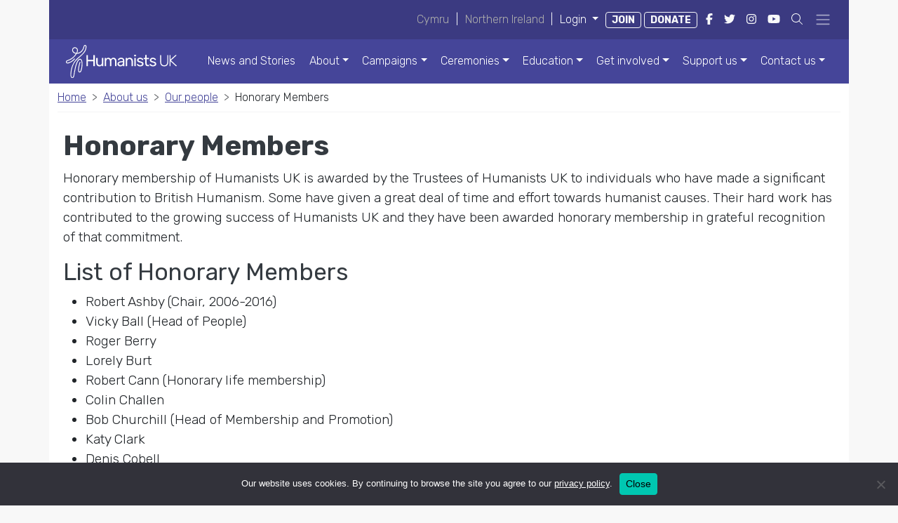

--- FILE ---
content_type: text/html; charset=UTF-8
request_url: https://humanists.uk/about/our-people/honorary-members/
body_size: 19396
content:
<!doctype html>
<html lang="en-GB"
    xmlns:og="http://opengraphprotocol.org/schema/"
    xmlns:fb="http://www.facebook.com/2008/fbml" >
<head>
	<!-- Required meta tags -->
	<meta charset="utf-8">
	<meta name="viewport" content="width=device-width, initial-scale=1">

	<meta name="viewport" content="width=device-width, initial-scale=1.0">
<title>Honorary Members &#8211; Humanists UK</title>
<meta name='robots' content='max-image-preview:large' />
<script>window._wca = window._wca || [];</script>
<link rel='dns-prefetch' href='//cdn.humanists.uk' />
<link rel='dns-prefetch' href='//kit.fontawesome.com' />
<link rel='dns-prefetch' href='//unpkg.com' />
<link rel='dns-prefetch' href='//www.googletagmanager.com' />
<link rel='dns-prefetch' href='//accounts.google.com' />
<link rel='dns-prefetch' href='//stats.wp.com' />
<link rel='preconnect' href='//c0.wp.com' />
<link rel='preconnect' href='//i0.wp.com' />
<link rel="alternate" type="text/markdown" href="https://humanists.uk/about/our-people/honorary-members.md" />
<link rel="alternate" title="oEmbed (JSON)" type="application/json+oembed" href="https://humanists.uk/wp-json/oembed/1.0/embed?url=https%3A%2F%2Fhumanists.uk%2Fabout%2Four-people%2Fhonorary-members%2F" />
<link rel="alternate" title="oEmbed (XML)" type="text/xml+oembed" href="https://humanists.uk/wp-json/oembed/1.0/embed?url=https%3A%2F%2Fhumanists.uk%2Fabout%2Four-people%2Fhonorary-members%2F&#038;format=xml" />
<meta property="og:title" content="Honorary Members"/><meta property="og:description" content="Honorary membership of Humanists UK is awarded by the Trustees of Humanists UK to individuals who have made a significant contribution to British Humanism. Some have given a great deal of time and effort towards humanist causes. Their hard work has contributed to the growing success of Humanists UK and they have been awarded honorary membership&hellip; Continue reading Honorary Members" /><meta property="og:image" content="https://humanists.uk/wp-content/uploads/2017-05-23-LW-v1-Humanists-UK-static.png" /><meta property="og:image:width" content="1200" /><meta property="og:image:height" content="628" /><meta property="og:url" content="https://humanists.uk/about/our-people/honorary-members/"/><meta property="og:site_name" content="Humanists UK"/><meta property="og:type" content="article"/><meta property="twitter:card" content="summary_large_image"/><meta property="twitter:site" content="Humanists_UK"/><style id='wp-img-auto-sizes-contain-inline-css' type='text/css'>
img:is([sizes=auto i],[sizes^="auto," i]){contain-intrinsic-size:3000px 1500px}
/*# sourceURL=wp-img-auto-sizes-contain-inline-css */
</style>
<link rel='stylesheet' id='wdp_cart-summary-css' href='https://humanists.uk/wp-content/plugins/advanced-dynamic-pricing-for-woocommerce-pro/BaseVersion/assets/css/cart-summary.css?ver=4.10.3' type='text/css' media='all' />
<link rel='stylesheet' id='wp-block-library-css' href='https://c0.wp.com/c/6.9/wp-includes/css/dist/block-library/style.min.css' type='text/css' media='all' />
<style id='global-styles-inline-css' type='text/css'>
:root{--wp--preset--aspect-ratio--square: 1;--wp--preset--aspect-ratio--4-3: 4/3;--wp--preset--aspect-ratio--3-4: 3/4;--wp--preset--aspect-ratio--3-2: 3/2;--wp--preset--aspect-ratio--2-3: 2/3;--wp--preset--aspect-ratio--16-9: 16/9;--wp--preset--aspect-ratio--9-16: 9/16;--wp--preset--color--black: #000000;--wp--preset--color--cyan-bluish-gray: #abb8c3;--wp--preset--color--white: #ffffff;--wp--preset--color--pale-pink: #f78da7;--wp--preset--color--vivid-red: #cf2e2e;--wp--preset--color--luminous-vivid-orange: #ff6900;--wp--preset--color--luminous-vivid-amber: #fcb900;--wp--preset--color--light-green-cyan: #7bdcb5;--wp--preset--color--vivid-green-cyan: #00d084;--wp--preset--color--pale-cyan-blue: #8ed1fc;--wp--preset--color--vivid-cyan-blue: #0693e3;--wp--preset--color--vivid-purple: #9b51e0;--wp--preset--color--humanistsuk-blue: #4c4184;--wp--preset--color--humanistsuk-purple: #702f8a;--wp--preset--color--humanistsuk-green: #00c7b1;--wp--preset--color--humanistsuk-yellow: #ffcc33;--wp--preset--color--humanistsuk-orange: #e87722;--wp--preset--color--humanistsuk-web-lightgreen: #ecf6f5;--wp--preset--color--ceremonies-indigo: #554a8a;--wp--preset--color--ceremonies-indigo-soft: #e9ecfc;--wp--preset--color--ceremonies-blue: #6871dd;--wp--preset--color--ceremonies-green: #006976;--wp--preset--color--ceremonies-yellow-new: #f5ba18;--wp--preset--color--ceremonies-pantone-2438: #e4a28e;--wp--preset--color--ceremonies-pantone-7513: #e1b6a5;--wp--preset--color--ceremonies-pantone-691: #eaccce;--wp--preset--color--ceremonies-pantone-7605: #f7ebe9;--wp--preset--color--ceremonies-pantone-2123: #91a1f2;--wp--preset--color--ceremonies-pantone-657: #cedaf2;--wp--preset--color--ceremonies-pantone-2235: #31949c;--wp--preset--color--ceremonies-pantone-3265: #00c7b1;--wp--preset--color--ceremonies-pantone-573: #b0e6d8;--wp--preset--color--ceremonies-pantone-7485: #eef4e4;--wp--preset--color--ceremonies-pantone-128: #f6d44d;--wp--preset--color--ceremonies-pantone-7401: #f6dfa4;--wp--preset--color--ceremonies-pantone-2015: #f9d0b4;--wp--preset--color--ceremonies-pantone-2048: #973867;--wp--preset--color--ceremonies-pantone-2062: #aa3a89;--wp--preset--color--ceremonies-pantone-240: #cf3d92;--wp--preset--color--ceremonies-pantone-1905: #ef9aba;--wp--preset--color--ceremonies-pantone-705: #f7dde1;--wp--preset--color--ceremonies-pantone-7662: #7a4391;--wp--preset--color--ceremonies-pantone-7441: #a158d8;--wp--preset--color--ceremonies-pantone-243: #f1b0f1;--wp--preset--color--ceremonies-pantone-7436: #f7dff7;--wp--preset--color--ceremonies-pantone-198: #e54360;--wp--preset--color--ceremonies-pantone-709: #f26178;--wp--preset--color--ceremonies-pantone-1775: #ff8e9f;--wp--preset--color--ceremonies-pantone-699: #fac5c8;--wp--preset--color--ceremonies-purple: #434497;--wp--preset--color--ceremonies-orange: #ef7912;--wp--preset--color--ceremonies-yellow: #fecd33;--wp--preset--color--dark: #212529;--wp--preset--color--light: #f8f9fa;--wp--preset--gradient--vivid-cyan-blue-to-vivid-purple: linear-gradient(135deg,rgb(6,147,227) 0%,rgb(155,81,224) 100%);--wp--preset--gradient--light-green-cyan-to-vivid-green-cyan: linear-gradient(135deg,rgb(122,220,180) 0%,rgb(0,208,130) 100%);--wp--preset--gradient--luminous-vivid-amber-to-luminous-vivid-orange: linear-gradient(135deg,rgb(252,185,0) 0%,rgb(255,105,0) 100%);--wp--preset--gradient--luminous-vivid-orange-to-vivid-red: linear-gradient(135deg,rgb(255,105,0) 0%,rgb(207,46,46) 100%);--wp--preset--gradient--very-light-gray-to-cyan-bluish-gray: linear-gradient(135deg,rgb(238,238,238) 0%,rgb(169,184,195) 100%);--wp--preset--gradient--cool-to-warm-spectrum: linear-gradient(135deg,rgb(74,234,220) 0%,rgb(151,120,209) 20%,rgb(207,42,186) 40%,rgb(238,44,130) 60%,rgb(251,105,98) 80%,rgb(254,248,76) 100%);--wp--preset--gradient--blush-light-purple: linear-gradient(135deg,rgb(255,206,236) 0%,rgb(152,150,240) 100%);--wp--preset--gradient--blush-bordeaux: linear-gradient(135deg,rgb(254,205,165) 0%,rgb(254,45,45) 50%,rgb(107,0,62) 100%);--wp--preset--gradient--luminous-dusk: linear-gradient(135deg,rgb(255,203,112) 0%,rgb(199,81,192) 50%,rgb(65,88,208) 100%);--wp--preset--gradient--pale-ocean: linear-gradient(135deg,rgb(255,245,203) 0%,rgb(182,227,212) 50%,rgb(51,167,181) 100%);--wp--preset--gradient--electric-grass: linear-gradient(135deg,rgb(202,248,128) 0%,rgb(113,206,126) 100%);--wp--preset--gradient--midnight: linear-gradient(135deg,rgb(2,3,129) 0%,rgb(40,116,252) 100%);--wp--preset--font-size--small: 13px;--wp--preset--font-size--medium: 20px;--wp--preset--font-size--large: 36px;--wp--preset--font-size--x-large: 42px;--wp--preset--font-size--h-6: 1.5rem;--wp--preset--font-size--h-5: 1.44rem;--wp--preset--font-size--h-4: 1.56rem;--wp--preset--font-size--h-3: 1.8rem;--wp--preset--font-size--h-2: 2.1rem;--wp--preset--font-size--h-1: 2.5rem;--wp--preset--spacing--20: 0.44rem;--wp--preset--spacing--30: 0.67rem;--wp--preset--spacing--40: 1rem;--wp--preset--spacing--50: 1.5rem;--wp--preset--spacing--60: 2.25rem;--wp--preset--spacing--70: 3.38rem;--wp--preset--spacing--80: 5.06rem;--wp--preset--spacing--1: 0.25rem;--wp--preset--spacing--2: 0.5rem;--wp--preset--spacing--3: 1rem;--wp--preset--spacing--4: 1.5rem;--wp--preset--spacing--5: 3rem;--wp--preset--spacing--6: 5rem;--wp--preset--spacing--7: 7rem;--wp--preset--spacing--8: 9rem;--wp--preset--spacing--9: 13rem;--wp--preset--spacing--10: 15rem;--wp--preset--spacing--11: 17rem;--wp--preset--spacing--12: 20rem;--wp--preset--spacing--13: 25rem;--wp--preset--shadow--natural: 6px 6px 9px rgba(0, 0, 0, 0.2);--wp--preset--shadow--deep: 12px 12px 50px rgba(0, 0, 0, 0.4);--wp--preset--shadow--sharp: 6px 6px 0px rgba(0, 0, 0, 0.2);--wp--preset--shadow--outlined: 6px 6px 0px -3px rgb(255, 255, 255), 6px 6px rgb(0, 0, 0);--wp--preset--shadow--crisp: 6px 6px 0px rgb(0, 0, 0);}:where(body) { margin: 0; }.wp-site-blocks > .alignleft { float: left; margin-right: 2em; }.wp-site-blocks > .alignright { float: right; margin-left: 2em; }.wp-site-blocks > .aligncenter { justify-content: center; margin-left: auto; margin-right: auto; }:where(.wp-site-blocks) > * { margin-block-start: 1rem; margin-block-end: 0; }:where(.wp-site-blocks) > :first-child { margin-block-start: 0; }:where(.wp-site-blocks) > :last-child { margin-block-end: 0; }:root { --wp--style--block-gap: 1rem; }:root :where(.is-layout-flow) > :first-child{margin-block-start: 0;}:root :where(.is-layout-flow) > :last-child{margin-block-end: 0;}:root :where(.is-layout-flow) > *{margin-block-start: 1rem;margin-block-end: 0;}:root :where(.is-layout-constrained) > :first-child{margin-block-start: 0;}:root :where(.is-layout-constrained) > :last-child{margin-block-end: 0;}:root :where(.is-layout-constrained) > *{margin-block-start: 1rem;margin-block-end: 0;}:root :where(.is-layout-flex){gap: 1rem;}:root :where(.is-layout-grid){gap: 1rem;}.is-layout-flow > .alignleft{float: left;margin-inline-start: 0;margin-inline-end: 2em;}.is-layout-flow > .alignright{float: right;margin-inline-start: 2em;margin-inline-end: 0;}.is-layout-flow > .aligncenter{margin-left: auto !important;margin-right: auto !important;}.is-layout-constrained > .alignleft{float: left;margin-inline-start: 0;margin-inline-end: 2em;}.is-layout-constrained > .alignright{float: right;margin-inline-start: 2em;margin-inline-end: 0;}.is-layout-constrained > .aligncenter{margin-left: auto !important;margin-right: auto !important;}.is-layout-constrained > :where(:not(.alignleft):not(.alignright):not(.alignfull)){margin-left: auto !important;margin-right: auto !important;}body .is-layout-flex{display: flex;}.is-layout-flex{flex-wrap: wrap;align-items: center;}.is-layout-flex > :is(*, div){margin: 0;}body .is-layout-grid{display: grid;}.is-layout-grid > :is(*, div){margin: 0;}body{padding-top: 0px;padding-right: 0px;padding-bottom: 0px;padding-left: 0px;}a:where(:not(.wp-element-button)){text-decoration: underline;}:root :where(.wp-element-button, .wp-block-button__link){background-color: #32373c;border-width: 0;color: #fff;font-family: inherit;font-size: inherit;font-style: inherit;font-weight: inherit;letter-spacing: inherit;line-height: inherit;padding-top: calc(0.667em + 2px);padding-right: calc(1.333em + 2px);padding-bottom: calc(0.667em + 2px);padding-left: calc(1.333em + 2px);text-decoration: none;text-transform: inherit;}.has-black-color{color: var(--wp--preset--color--black) !important;}.has-cyan-bluish-gray-color{color: var(--wp--preset--color--cyan-bluish-gray) !important;}.has-white-color{color: var(--wp--preset--color--white) !important;}.has-pale-pink-color{color: var(--wp--preset--color--pale-pink) !important;}.has-vivid-red-color{color: var(--wp--preset--color--vivid-red) !important;}.has-luminous-vivid-orange-color{color: var(--wp--preset--color--luminous-vivid-orange) !important;}.has-luminous-vivid-amber-color{color: var(--wp--preset--color--luminous-vivid-amber) !important;}.has-light-green-cyan-color{color: var(--wp--preset--color--light-green-cyan) !important;}.has-vivid-green-cyan-color{color: var(--wp--preset--color--vivid-green-cyan) !important;}.has-pale-cyan-blue-color{color: var(--wp--preset--color--pale-cyan-blue) !important;}.has-vivid-cyan-blue-color{color: var(--wp--preset--color--vivid-cyan-blue) !important;}.has-vivid-purple-color{color: var(--wp--preset--color--vivid-purple) !important;}.has-humanistsuk-blue-color{color: var(--wp--preset--color--humanistsuk-blue) !important;}.has-humanistsuk-purple-color{color: var(--wp--preset--color--humanistsuk-purple) !important;}.has-humanistsuk-green-color{color: var(--wp--preset--color--humanistsuk-green) !important;}.has-humanistsuk-yellow-color{color: var(--wp--preset--color--humanistsuk-yellow) !important;}.has-humanistsuk-orange-color{color: var(--wp--preset--color--humanistsuk-orange) !important;}.has-humanistsuk-web-lightgreen-color{color: var(--wp--preset--color--humanistsuk-web-lightgreen) !important;}.has-ceremonies-indigo-color{color: var(--wp--preset--color--ceremonies-indigo) !important;}.has-ceremonies-indigo-soft-color{color: var(--wp--preset--color--ceremonies-indigo-soft) !important;}.has-ceremonies-blue-color{color: var(--wp--preset--color--ceremonies-blue) !important;}.has-ceremonies-green-color{color: var(--wp--preset--color--ceremonies-green) !important;}.has-ceremonies-yellow-new-color{color: var(--wp--preset--color--ceremonies-yellow-new) !important;}.has-ceremonies-pantone-2438-color{color: var(--wp--preset--color--ceremonies-pantone-2438) !important;}.has-ceremonies-pantone-7513-color{color: var(--wp--preset--color--ceremonies-pantone-7513) !important;}.has-ceremonies-pantone-691-color{color: var(--wp--preset--color--ceremonies-pantone-691) !important;}.has-ceremonies-pantone-7605-color{color: var(--wp--preset--color--ceremonies-pantone-7605) !important;}.has-ceremonies-pantone-2123-color{color: var(--wp--preset--color--ceremonies-pantone-2123) !important;}.has-ceremonies-pantone-657-color{color: var(--wp--preset--color--ceremonies-pantone-657) !important;}.has-ceremonies-pantone-2235-color{color: var(--wp--preset--color--ceremonies-pantone-2235) !important;}.has-ceremonies-pantone-3265-color{color: var(--wp--preset--color--ceremonies-pantone-3265) !important;}.has-ceremonies-pantone-573-color{color: var(--wp--preset--color--ceremonies-pantone-573) !important;}.has-ceremonies-pantone-7485-color{color: var(--wp--preset--color--ceremonies-pantone-7485) !important;}.has-ceremonies-pantone-128-color{color: var(--wp--preset--color--ceremonies-pantone-128) !important;}.has-ceremonies-pantone-7401-color{color: var(--wp--preset--color--ceremonies-pantone-7401) !important;}.has-ceremonies-pantone-2015-color{color: var(--wp--preset--color--ceremonies-pantone-2015) !important;}.has-ceremonies-pantone-2048-color{color: var(--wp--preset--color--ceremonies-pantone-2048) !important;}.has-ceremonies-pantone-2062-color{color: var(--wp--preset--color--ceremonies-pantone-2062) !important;}.has-ceremonies-pantone-240-color{color: var(--wp--preset--color--ceremonies-pantone-240) !important;}.has-ceremonies-pantone-1905-color{color: var(--wp--preset--color--ceremonies-pantone-1905) !important;}.has-ceremonies-pantone-705-color{color: var(--wp--preset--color--ceremonies-pantone-705) !important;}.has-ceremonies-pantone-7662-color{color: var(--wp--preset--color--ceremonies-pantone-7662) !important;}.has-ceremonies-pantone-7441-color{color: var(--wp--preset--color--ceremonies-pantone-7441) !important;}.has-ceremonies-pantone-243-color{color: var(--wp--preset--color--ceremonies-pantone-243) !important;}.has-ceremonies-pantone-7436-color{color: var(--wp--preset--color--ceremonies-pantone-7436) !important;}.has-ceremonies-pantone-198-color{color: var(--wp--preset--color--ceremonies-pantone-198) !important;}.has-ceremonies-pantone-709-color{color: var(--wp--preset--color--ceremonies-pantone-709) !important;}.has-ceremonies-pantone-1775-color{color: var(--wp--preset--color--ceremonies-pantone-1775) !important;}.has-ceremonies-pantone-699-color{color: var(--wp--preset--color--ceremonies-pantone-699) !important;}.has-ceremonies-purple-color{color: var(--wp--preset--color--ceremonies-purple) !important;}.has-ceremonies-orange-color{color: var(--wp--preset--color--ceremonies-orange) !important;}.has-ceremonies-yellow-color{color: var(--wp--preset--color--ceremonies-yellow) !important;}.has-dark-color{color: var(--wp--preset--color--dark) !important;}.has-light-color{color: var(--wp--preset--color--light) !important;}.has-black-background-color{background-color: var(--wp--preset--color--black) !important;}.has-cyan-bluish-gray-background-color{background-color: var(--wp--preset--color--cyan-bluish-gray) !important;}.has-white-background-color{background-color: var(--wp--preset--color--white) !important;}.has-pale-pink-background-color{background-color: var(--wp--preset--color--pale-pink) !important;}.has-vivid-red-background-color{background-color: var(--wp--preset--color--vivid-red) !important;}.has-luminous-vivid-orange-background-color{background-color: var(--wp--preset--color--luminous-vivid-orange) !important;}.has-luminous-vivid-amber-background-color{background-color: var(--wp--preset--color--luminous-vivid-amber) !important;}.has-light-green-cyan-background-color{background-color: var(--wp--preset--color--light-green-cyan) !important;}.has-vivid-green-cyan-background-color{background-color: var(--wp--preset--color--vivid-green-cyan) !important;}.has-pale-cyan-blue-background-color{background-color: var(--wp--preset--color--pale-cyan-blue) !important;}.has-vivid-cyan-blue-background-color{background-color: var(--wp--preset--color--vivid-cyan-blue) !important;}.has-vivid-purple-background-color{background-color: var(--wp--preset--color--vivid-purple) !important;}.has-humanistsuk-blue-background-color{background-color: var(--wp--preset--color--humanistsuk-blue) !important;}.has-humanistsuk-purple-background-color{background-color: var(--wp--preset--color--humanistsuk-purple) !important;}.has-humanistsuk-green-background-color{background-color: var(--wp--preset--color--humanistsuk-green) !important;}.has-humanistsuk-yellow-background-color{background-color: var(--wp--preset--color--humanistsuk-yellow) !important;}.has-humanistsuk-orange-background-color{background-color: var(--wp--preset--color--humanistsuk-orange) !important;}.has-humanistsuk-web-lightgreen-background-color{background-color: var(--wp--preset--color--humanistsuk-web-lightgreen) !important;}.has-ceremonies-indigo-background-color{background-color: var(--wp--preset--color--ceremonies-indigo) !important;}.has-ceremonies-indigo-soft-background-color{background-color: var(--wp--preset--color--ceremonies-indigo-soft) !important;}.has-ceremonies-blue-background-color{background-color: var(--wp--preset--color--ceremonies-blue) !important;}.has-ceremonies-green-background-color{background-color: var(--wp--preset--color--ceremonies-green) !important;}.has-ceremonies-yellow-new-background-color{background-color: var(--wp--preset--color--ceremonies-yellow-new) !important;}.has-ceremonies-pantone-2438-background-color{background-color: var(--wp--preset--color--ceremonies-pantone-2438) !important;}.has-ceremonies-pantone-7513-background-color{background-color: var(--wp--preset--color--ceremonies-pantone-7513) !important;}.has-ceremonies-pantone-691-background-color{background-color: var(--wp--preset--color--ceremonies-pantone-691) !important;}.has-ceremonies-pantone-7605-background-color{background-color: var(--wp--preset--color--ceremonies-pantone-7605) !important;}.has-ceremonies-pantone-2123-background-color{background-color: var(--wp--preset--color--ceremonies-pantone-2123) !important;}.has-ceremonies-pantone-657-background-color{background-color: var(--wp--preset--color--ceremonies-pantone-657) !important;}.has-ceremonies-pantone-2235-background-color{background-color: var(--wp--preset--color--ceremonies-pantone-2235) !important;}.has-ceremonies-pantone-3265-background-color{background-color: var(--wp--preset--color--ceremonies-pantone-3265) !important;}.has-ceremonies-pantone-573-background-color{background-color: var(--wp--preset--color--ceremonies-pantone-573) !important;}.has-ceremonies-pantone-7485-background-color{background-color: var(--wp--preset--color--ceremonies-pantone-7485) !important;}.has-ceremonies-pantone-128-background-color{background-color: var(--wp--preset--color--ceremonies-pantone-128) !important;}.has-ceremonies-pantone-7401-background-color{background-color: var(--wp--preset--color--ceremonies-pantone-7401) !important;}.has-ceremonies-pantone-2015-background-color{background-color: var(--wp--preset--color--ceremonies-pantone-2015) !important;}.has-ceremonies-pantone-2048-background-color{background-color: var(--wp--preset--color--ceremonies-pantone-2048) !important;}.has-ceremonies-pantone-2062-background-color{background-color: var(--wp--preset--color--ceremonies-pantone-2062) !important;}.has-ceremonies-pantone-240-background-color{background-color: var(--wp--preset--color--ceremonies-pantone-240) !important;}.has-ceremonies-pantone-1905-background-color{background-color: var(--wp--preset--color--ceremonies-pantone-1905) !important;}.has-ceremonies-pantone-705-background-color{background-color: var(--wp--preset--color--ceremonies-pantone-705) !important;}.has-ceremonies-pantone-7662-background-color{background-color: var(--wp--preset--color--ceremonies-pantone-7662) !important;}.has-ceremonies-pantone-7441-background-color{background-color: var(--wp--preset--color--ceremonies-pantone-7441) !important;}.has-ceremonies-pantone-243-background-color{background-color: var(--wp--preset--color--ceremonies-pantone-243) !important;}.has-ceremonies-pantone-7436-background-color{background-color: var(--wp--preset--color--ceremonies-pantone-7436) !important;}.has-ceremonies-pantone-198-background-color{background-color: var(--wp--preset--color--ceremonies-pantone-198) !important;}.has-ceremonies-pantone-709-background-color{background-color: var(--wp--preset--color--ceremonies-pantone-709) !important;}.has-ceremonies-pantone-1775-background-color{background-color: var(--wp--preset--color--ceremonies-pantone-1775) !important;}.has-ceremonies-pantone-699-background-color{background-color: var(--wp--preset--color--ceremonies-pantone-699) !important;}.has-ceremonies-purple-background-color{background-color: var(--wp--preset--color--ceremonies-purple) !important;}.has-ceremonies-orange-background-color{background-color: var(--wp--preset--color--ceremonies-orange) !important;}.has-ceremonies-yellow-background-color{background-color: var(--wp--preset--color--ceremonies-yellow) !important;}.has-dark-background-color{background-color: var(--wp--preset--color--dark) !important;}.has-light-background-color{background-color: var(--wp--preset--color--light) !important;}.has-black-border-color{border-color: var(--wp--preset--color--black) !important;}.has-cyan-bluish-gray-border-color{border-color: var(--wp--preset--color--cyan-bluish-gray) !important;}.has-white-border-color{border-color: var(--wp--preset--color--white) !important;}.has-pale-pink-border-color{border-color: var(--wp--preset--color--pale-pink) !important;}.has-vivid-red-border-color{border-color: var(--wp--preset--color--vivid-red) !important;}.has-luminous-vivid-orange-border-color{border-color: var(--wp--preset--color--luminous-vivid-orange) !important;}.has-luminous-vivid-amber-border-color{border-color: var(--wp--preset--color--luminous-vivid-amber) !important;}.has-light-green-cyan-border-color{border-color: var(--wp--preset--color--light-green-cyan) !important;}.has-vivid-green-cyan-border-color{border-color: var(--wp--preset--color--vivid-green-cyan) !important;}.has-pale-cyan-blue-border-color{border-color: var(--wp--preset--color--pale-cyan-blue) !important;}.has-vivid-cyan-blue-border-color{border-color: var(--wp--preset--color--vivid-cyan-blue) !important;}.has-vivid-purple-border-color{border-color: var(--wp--preset--color--vivid-purple) !important;}.has-humanistsuk-blue-border-color{border-color: var(--wp--preset--color--humanistsuk-blue) !important;}.has-humanistsuk-purple-border-color{border-color: var(--wp--preset--color--humanistsuk-purple) !important;}.has-humanistsuk-green-border-color{border-color: var(--wp--preset--color--humanistsuk-green) !important;}.has-humanistsuk-yellow-border-color{border-color: var(--wp--preset--color--humanistsuk-yellow) !important;}.has-humanistsuk-orange-border-color{border-color: var(--wp--preset--color--humanistsuk-orange) !important;}.has-humanistsuk-web-lightgreen-border-color{border-color: var(--wp--preset--color--humanistsuk-web-lightgreen) !important;}.has-ceremonies-indigo-border-color{border-color: var(--wp--preset--color--ceremonies-indigo) !important;}.has-ceremonies-indigo-soft-border-color{border-color: var(--wp--preset--color--ceremonies-indigo-soft) !important;}.has-ceremonies-blue-border-color{border-color: var(--wp--preset--color--ceremonies-blue) !important;}.has-ceremonies-green-border-color{border-color: var(--wp--preset--color--ceremonies-green) !important;}.has-ceremonies-yellow-new-border-color{border-color: var(--wp--preset--color--ceremonies-yellow-new) !important;}.has-ceremonies-pantone-2438-border-color{border-color: var(--wp--preset--color--ceremonies-pantone-2438) !important;}.has-ceremonies-pantone-7513-border-color{border-color: var(--wp--preset--color--ceremonies-pantone-7513) !important;}.has-ceremonies-pantone-691-border-color{border-color: var(--wp--preset--color--ceremonies-pantone-691) !important;}.has-ceremonies-pantone-7605-border-color{border-color: var(--wp--preset--color--ceremonies-pantone-7605) !important;}.has-ceremonies-pantone-2123-border-color{border-color: var(--wp--preset--color--ceremonies-pantone-2123) !important;}.has-ceremonies-pantone-657-border-color{border-color: var(--wp--preset--color--ceremonies-pantone-657) !important;}.has-ceremonies-pantone-2235-border-color{border-color: var(--wp--preset--color--ceremonies-pantone-2235) !important;}.has-ceremonies-pantone-3265-border-color{border-color: var(--wp--preset--color--ceremonies-pantone-3265) !important;}.has-ceremonies-pantone-573-border-color{border-color: var(--wp--preset--color--ceremonies-pantone-573) !important;}.has-ceremonies-pantone-7485-border-color{border-color: var(--wp--preset--color--ceremonies-pantone-7485) !important;}.has-ceremonies-pantone-128-border-color{border-color: var(--wp--preset--color--ceremonies-pantone-128) !important;}.has-ceremonies-pantone-7401-border-color{border-color: var(--wp--preset--color--ceremonies-pantone-7401) !important;}.has-ceremonies-pantone-2015-border-color{border-color: var(--wp--preset--color--ceremonies-pantone-2015) !important;}.has-ceremonies-pantone-2048-border-color{border-color: var(--wp--preset--color--ceremonies-pantone-2048) !important;}.has-ceremonies-pantone-2062-border-color{border-color: var(--wp--preset--color--ceremonies-pantone-2062) !important;}.has-ceremonies-pantone-240-border-color{border-color: var(--wp--preset--color--ceremonies-pantone-240) !important;}.has-ceremonies-pantone-1905-border-color{border-color: var(--wp--preset--color--ceremonies-pantone-1905) !important;}.has-ceremonies-pantone-705-border-color{border-color: var(--wp--preset--color--ceremonies-pantone-705) !important;}.has-ceremonies-pantone-7662-border-color{border-color: var(--wp--preset--color--ceremonies-pantone-7662) !important;}.has-ceremonies-pantone-7441-border-color{border-color: var(--wp--preset--color--ceremonies-pantone-7441) !important;}.has-ceremonies-pantone-243-border-color{border-color: var(--wp--preset--color--ceremonies-pantone-243) !important;}.has-ceremonies-pantone-7436-border-color{border-color: var(--wp--preset--color--ceremonies-pantone-7436) !important;}.has-ceremonies-pantone-198-border-color{border-color: var(--wp--preset--color--ceremonies-pantone-198) !important;}.has-ceremonies-pantone-709-border-color{border-color: var(--wp--preset--color--ceremonies-pantone-709) !important;}.has-ceremonies-pantone-1775-border-color{border-color: var(--wp--preset--color--ceremonies-pantone-1775) !important;}.has-ceremonies-pantone-699-border-color{border-color: var(--wp--preset--color--ceremonies-pantone-699) !important;}.has-ceremonies-purple-border-color{border-color: var(--wp--preset--color--ceremonies-purple) !important;}.has-ceremonies-orange-border-color{border-color: var(--wp--preset--color--ceremonies-orange) !important;}.has-ceremonies-yellow-border-color{border-color: var(--wp--preset--color--ceremonies-yellow) !important;}.has-dark-border-color{border-color: var(--wp--preset--color--dark) !important;}.has-light-border-color{border-color: var(--wp--preset--color--light) !important;}.has-vivid-cyan-blue-to-vivid-purple-gradient-background{background: var(--wp--preset--gradient--vivid-cyan-blue-to-vivid-purple) !important;}.has-light-green-cyan-to-vivid-green-cyan-gradient-background{background: var(--wp--preset--gradient--light-green-cyan-to-vivid-green-cyan) !important;}.has-luminous-vivid-amber-to-luminous-vivid-orange-gradient-background{background: var(--wp--preset--gradient--luminous-vivid-amber-to-luminous-vivid-orange) !important;}.has-luminous-vivid-orange-to-vivid-red-gradient-background{background: var(--wp--preset--gradient--luminous-vivid-orange-to-vivid-red) !important;}.has-very-light-gray-to-cyan-bluish-gray-gradient-background{background: var(--wp--preset--gradient--very-light-gray-to-cyan-bluish-gray) !important;}.has-cool-to-warm-spectrum-gradient-background{background: var(--wp--preset--gradient--cool-to-warm-spectrum) !important;}.has-blush-light-purple-gradient-background{background: var(--wp--preset--gradient--blush-light-purple) !important;}.has-blush-bordeaux-gradient-background{background: var(--wp--preset--gradient--blush-bordeaux) !important;}.has-luminous-dusk-gradient-background{background: var(--wp--preset--gradient--luminous-dusk) !important;}.has-pale-ocean-gradient-background{background: var(--wp--preset--gradient--pale-ocean) !important;}.has-electric-grass-gradient-background{background: var(--wp--preset--gradient--electric-grass) !important;}.has-midnight-gradient-background{background: var(--wp--preset--gradient--midnight) !important;}.has-small-font-size{font-size: var(--wp--preset--font-size--small) !important;}.has-medium-font-size{font-size: var(--wp--preset--font-size--medium) !important;}.has-large-font-size{font-size: var(--wp--preset--font-size--large) !important;}.has-x-large-font-size{font-size: var(--wp--preset--font-size--x-large) !important;}.has-h-6-font-size{font-size: var(--wp--preset--font-size--h-6) !important;}.has-h-5-font-size{font-size: var(--wp--preset--font-size--h-5) !important;}.has-h-4-font-size{font-size: var(--wp--preset--font-size--h-4) !important;}.has-h-3-font-size{font-size: var(--wp--preset--font-size--h-3) !important;}.has-h-2-font-size{font-size: var(--wp--preset--font-size--h-2) !important;}.has-h-1-font-size{font-size: var(--wp--preset--font-size--h-1) !important;}
/*# sourceURL=global-styles-inline-css */
</style>

<link rel='stylesheet' id='wp-bootstrap-blocks-styles-css' href='https://cdn.humanists.uk/wp-content/plugins/wp-bootstrap-blocks/build/style-index.css?ver=3.1.5' type='text/css' media='all' />
<link rel='stylesheet' id='cookie-notice-front-css' href='https://cdn.humanists.uk/wp-content/plugins/cookie-notice/css/front.min.css?ver=2.5.11' type='text/css' media='all' />
<style id='plvt-view-transitions-inline-css' type='text/css'>
@view-transition { navigation: auto; }
@media (prefers-reduced-motion: no-preference) {::view-transition-group(*) { animation-duration: 0.4s; }}
/*# sourceURL=plvt-view-transitions-inline-css */
</style>
<link rel='stylesheet' id='woocommerce-layout-css' href='https://c0.wp.com/p/woocommerce/10.4.2/assets/css/woocommerce-layout.css' type='text/css' media='all' />
<style id='woocommerce-layout-inline-css' type='text/css'>

	.infinite-scroll .woocommerce-pagination {
		display: none;
	}
/*# sourceURL=woocommerce-layout-inline-css */
</style>
<link rel='stylesheet' id='woocommerce-smallscreen-css' href='https://c0.wp.com/p/woocommerce/10.4.2/assets/css/woocommerce-smallscreen.css' type='text/css' media='only screen and (max-width: 768px)' />
<link rel='stylesheet' id='woocommerce-general-css' href='https://c0.wp.com/p/woocommerce/10.4.2/assets/css/woocommerce.css' type='text/css' media='all' />
<style id='woocommerce-inline-inline-css' type='text/css'>
.woocommerce form .form-row .required { visibility: visible; }
/*# sourceURL=woocommerce-inline-inline-css */
</style>
<link rel='stylesheet' id='bbp-default-css' href='https://cdn.humanists.uk/wp-content/plugins/bbpress/templates/default/css/bbpress.min.css?ver=2.6.14' type='text/css' media='all' />
<link rel='stylesheet' id='humanistsuk-css' href='https://cdn.humanists.uk/wp-content/themes/humanistsuk-2023/build/css/humanistsuk/humanistsuk.css?ver=1.46' type='text/css' media='all' />
<link rel='stylesheet' id='wc-pb-checkout-blocks-css' href='https://humanists.uk/wp-content/plugins/woocommerce-product-bundles/assets/css/frontend/checkout-blocks.css?ver=8.5.5' type='text/css' media='all' />
<link rel='stylesheet' id='wc-bundle-style-css' href='https://cdn.humanists.uk/wp-content/plugins/woocommerce-product-bundles/assets/css/frontend/woocommerce.css?ver=8.5.5' type='text/css' media='all' />
<link rel='stylesheet' id='wdp_pricing-table-css' href='https://humanists.uk/wp-content/plugins/advanced-dynamic-pricing-for-woocommerce-pro/BaseVersion/assets/css/pricing-table.css?ver=4.10.3' type='text/css' media='all' />
<link rel='stylesheet' id='wdp_deals-table-css' href='https://humanists.uk/wp-content/plugins/advanced-dynamic-pricing-for-woocommerce-pro/BaseVersion/assets/css/deals-table.css?ver=4.10.3' type='text/css' media='all' />
<link rel='stylesheet' id='wdp_gift-table-css' href='https://humanists.uk/wp-content/plugins/advanced-dynamic-pricing-for-woocommerce-pro/ProVersion/assets/css/gift-table.css?ver=4.10.3' type='text/css' media='all' />
<script type="text/javascript" id="cookie-notice-front-js-before">
/* <![CDATA[ */
var cnArgs = {"ajaxUrl":"https:\/\/humanists.uk\/wp-admin\/admin-ajax.php","nonce":"e1d206e5c6","hideEffect":"fade","position":"bottom","onScroll":false,"onScrollOffset":100,"onClick":false,"cookieName":"cookie_notice_accepted","cookieTime":31536000,"cookieTimeRejected":2592000,"globalCookie":false,"redirection":false,"cache":true,"revokeCookies":false,"revokeCookiesOpt":"automatic"};

//# sourceURL=cookie-notice-front-js-before
/* ]]> */
</script>
<script type="text/javascript" src="https://cdn.humanists.uk/wp-content/plugins/cookie-notice/js/front.min.js?ver=2.5.11" id="cookie-notice-front-js"></script>
<script type="text/javascript" id="plvt-view-transitions-js-after">
/* <![CDATA[ */
window.plvtInitViewTransitions=n=>{if(!window.navigation||!("CSSViewTransitionRule"in window))return void window.console.warn("View transitions not loaded as the browser is lacking support.");const t=(t,o,i)=>{const e=n.animations||{};return[...e[t].useGlobalTransitionNames?Object.entries(n.globalTransitionNames||{}).map((([n,t])=>[o.querySelector(n),t])):[],...e[t].usePostTransitionNames&&i?Object.entries(n.postTransitionNames||{}).map((([n,t])=>[i.querySelector(n),t])):[]]},o=async(n,t)=>{for(const[t,o]of n)t&&(t.style.viewTransitionName=o);await t;for(const[t]of n)t&&(t.style.viewTransitionName="")},i=()=>n.postSelector?document.querySelector(n.postSelector):null,e=t=>{if(!n.postSelector)return null;const o=(i=n.postSelector,e='a[href="'+t+'"]',i.split(",").map((n=>n.trim()+" "+e)).join(","));var i,e;const s=document.querySelector(o);return s?s.closest(n.postSelector):null};window.addEventListener("pageswap",(n=>{if(n.viewTransition){const s="default";let a;n.viewTransition.types.add(s),document.body.classList.contains("single")?a=t(s,document.body,i()):(document.body.classList.contains("home")||document.body.classList.contains("archive"))&&(a=t(s,document.body,e(n.activation.entry.url))),a&&o(a,n.viewTransition.finished)}})),window.addEventListener("pagereveal",(n=>{if(n.viewTransition){const s="default";let a;n.viewTransition.types.add(s),document.body.classList.contains("single")?a=t(s,document.body,i()):(document.body.classList.contains("home")||document.body.classList.contains("archive"))&&(a=t(s,document.body,window.navigation.activation.from?e(window.navigation.activation.from.url):null)),a&&o(a,n.viewTransition.ready)}}))};
plvtInitViewTransitions( {"postSelector":".wp-block-post.post, article.post, body.single main","globalTransitionNames":{"masthead":"header","main":"main"},"postTransitionNames":{".wp-block-post-title, .entry-title":"post-title",".wp-post-image":"post-thumbnail",".wp-block-post-content, .entry-content":"post-content"},"animations":{"default":{"useGlobalTransitionNames":true,"usePostTransitionNames":true}}} )
//# sourceURL=plvt-view-transitions-js-after
/* ]]> */
</script>
<script type="text/javascript" src="https://c0.wp.com/c/6.9/wp-includes/js/jquery/jquery.min.js" id="jquery-core-js"></script>
<script type="text/javascript" src="https://c0.wp.com/c/6.9/wp-includes/js/jquery/jquery-migrate.min.js" id="jquery-migrate-js"></script>
<script type="text/javascript" src="https://c0.wp.com/p/woocommerce/10.4.2/assets/js/jquery-blockui/jquery.blockUI.min.js" id="wc-jquery-blockui-js" defer="defer" data-wp-strategy="defer"></script>
<script type="text/javascript" id="wc-add-to-cart-js-extra">
/* <![CDATA[ */
var wc_add_to_cart_params = {"ajax_url":"/wp-admin/admin-ajax.php","wc_ajax_url":"/?wc-ajax=%%endpoint%%","i18n_view_cart":"View basket","cart_url":"https://humanists.uk/cart/","is_cart":"","cart_redirect_after_add":"no"};
//# sourceURL=wc-add-to-cart-js-extra
/* ]]> */
</script>
<script type="text/javascript" src="https://c0.wp.com/p/woocommerce/10.4.2/assets/js/frontend/add-to-cart.min.js" id="wc-add-to-cart-js" defer="defer" data-wp-strategy="defer"></script>
<script type="text/javascript" src="https://c0.wp.com/p/woocommerce/10.4.2/assets/js/js-cookie/js.cookie.min.js" id="wc-js-cookie-js" defer="defer" data-wp-strategy="defer"></script>
<script type="text/javascript" id="woocommerce-js-extra">
/* <![CDATA[ */
var woocommerce_params = {"ajax_url":"/wp-admin/admin-ajax.php","wc_ajax_url":"/?wc-ajax=%%endpoint%%","i18n_password_show":"Show password","i18n_password_hide":"Hide password"};
//# sourceURL=woocommerce-js-extra
/* ]]> */
</script>
<script type="text/javascript" src="https://c0.wp.com/p/woocommerce/10.4.2/assets/js/frontend/woocommerce.min.js" id="woocommerce-js" defer="defer" data-wp-strategy="defer"></script>
<script type="text/javascript" src="https://kit.fontawesome.com/3ec4f4b2b7.js?ver=6.9" id="fontawesome-js"></script>
<script type="text/javascript" src="https://cdn.humanists.uk/wp-content/themes/humanistsuk-2023/build/js/headroom.min.js?ver=6.9" id="headroom-js"></script>
<script type="text/javascript" id="humanistsuk-all-js-extra">
/* <![CDATA[ */
var humanists_uk_ajax = {"ajaxurl":"https://humanists.uk/wp-admin/admin-ajax.php","nextNonce":"591caf2866"};
//# sourceURL=humanistsuk-all-js-extra
/* ]]> */
</script>
<script type="text/javascript" src="https://cdn.humanists.uk/wp-content/themes/humanistsuk-2023/build/js/humanistsuk.js?ver=1.20" id="humanistsuk-all-js"></script>
<script async type="text/javascript" src="https://www.googletagmanager.com/gtag/js?id=G-2R1998ZRWH&amp;ver=1.00" id="ga4-js"></script>
<script type="text/javascript" src="https://cdn.humanists.uk/wp-content/themes/humanistsuk-2023/build/js/analytics.js?ver=1.04" id="analytics-js"></script>
<script type="text/javascript" src="https://accounts.google.com/gsi/client?ver=1.00" id="google-login-js" async="async" data-wp-strategy="async"></script>
<script type="text/javascript" src="https://stats.wp.com/s-202604.js" id="woocommerce-analytics-js" defer="defer" data-wp-strategy="defer"></script>
<link rel="https://api.w.org/" href="https://humanists.uk/wp-json/" /><link rel="alternate" title="JSON" type="application/json" href="https://humanists.uk/wp-json/wp/v2/pages/284" /><link rel="EditURI" type="application/rsd+xml" title="RSD" href="https://humanists.uk/xmlrpc.php?rsd" />
<meta name="generator" content="WordPress 6.9" />
<meta name="generator" content="WooCommerce 10.4.2" />
<link rel="canonical" href="https://humanists.uk/about/our-people/honorary-members/" />
<link rel='shortlink' href='https://humanists.uk/?p=284' />
  <script src="https://cdn.usefathom.com/script.js" data-site="EXIJMKIS" defer></script>
  <meta name="generator" content="performance-lab 4.0.0; plugins: performant-translations, view-transitions, webp-uploads">
<meta name="generator" content="performant-translations 1.2.0">
<script>  var el_i13_login_captcha=null; var el_i13_register_captcha=null; </script><meta name="generator" content="view-transitions 1.1.1">
<meta name="generator" content="webp-uploads 2.6.0">
<meta name="google-site-verification" content="uk04rn0Dmn5NXB5rHHZ8KwWGBu4aKqqB1_Ec0IgITRk" />	<style>img#wpstats{display:none}</style>
			<noscript><style>.woocommerce-product-gallery{ opacity: 1 !important; }</style></noscript>
	        <style type="text/css">
            .wdp_bulk_table_content .wdp_pricing_table_caption { color: #6d6d6d ! important} .wdp_bulk_table_content table thead td { color: #6d6d6d ! important} .wdp_bulk_table_content table thead td { background-color: #efefef ! important} .wdp_bulk_table_content table thead td { higlight_background_color-color: #efefef ! important} .wdp_bulk_table_content table thead td { higlight_text_color: #6d6d6d ! important} .wdp_bulk_table_content table tbody td { color: #6d6d6d ! important} .wdp_bulk_table_content table tbody td { background-color: #ffffff ! important} .wdp_bulk_table_content .wdp_pricing_table_footer { color: #6d6d6d ! important}        </style>
        <link rel='stylesheet' id='wc-stripe-blocks-checkout-style-css' href='https://humanists.uk/wp-content/plugins/woocommerce-gateway-stripe/build/upe-blocks.css?ver=1e1661bb3db973deba05' type='text/css' media='all' />
<link rel='stylesheet' id='wc-blocks-style-css' href='https://c0.wp.com/p/woocommerce/10.4.2/assets/client/blocks/wc-blocks.css' type='text/css' media='all' />
</head>
<div id='page' class='site container'>	<header id="masthead" class="site-header masthead-small" role="banner">
		<div id="site-header-small-blue-navbars" class="row site-header-small">
	<div class="col-12 bg-humanistsuk-web-darkblue d-none d-xl-block site-header-login">
		
<nav class="navbar navbar-expand-sm navbar-dark bg-humanistsuk-web-darkblue text-light link-light p-" id="site-header-small-humanistsuk-web-darkblue-upper">
    <div class="container-fluid justify-content-end">
        <div class="collapse navbar-collapse" id="navbar-login-control">
            <ul class="navbar-nav ms-auto mb-2 mb-lg-0 d-inline-flex align-items-center">
                <li class="nav-item">
                                    <a class="nav-link" href="/wales" style="color:#ababab;">Cymru</a>
                                </li>
                <li>|</li>
                <li class="nav-item">
                                    <a class="nav-link" href="/northern-ireland" style="color:#ababab;">Northern Ireland</a>
                                </li>
                <li>|</li>
                <li class="nav-item dropdown">
                        <a class="nav-link dropdown-toggle" href="#" id="navbarDropdownLoggedOut" role="button" data-bs-auto-close="outside" data-bs-toggle="dropdown" aria-expanded="false">
        Login
    </a>

		<div class="dropdown-menu dropdown-menu-right p-2" id="headerLoginMenu" style="min-width: 16rem;">
		<div class="magic_login_header">
	<p class="mx-auto mb-2 mt-3 text-center lh-sm" >
		<small>Get an email that automatically logs you in:</small>
	</p>
	<form class="mb-2">
		<div class="form-row">
			<div class="form-group col-12 mb-0">
				<input type="email" class="form-control magicLoginEmail" aria-describedby="emailHelp" placeholder="Your email address">
			</div>
			<div class="form-group col-12">
				<button class="btn btn-outline-humanistsuk-blue btn-block mt-2 h-100 sendMagicLoginEmail">Send me an email</button>
			</div>
		</div>
	</form>
</div>

<hr class="my-4"/>

<div class="social_login mx-auto mb-2 mt-3 mb-1 text-center lh-sm">
	<p class="mb-3"><small>Or, log in via Google:</small></p>
	<div id="g_id_onload"
		data-client_id="10113708328-dedusnu4lnfv3gekp52telptkdoltt42.apps.googleusercontent.com"
		data-context="signin"
		data-ux_mode="popup"
		data-callback="handleGoogleSignIn"
		data-auto_prompt="false">
	</div>

	<div class="g_id_signin"
		data-type="standard"
		data-shape="rectangular"
		data-theme="outline"
		data-text="signin_with"
		data-size="large"
		data-logo_alignment="center">
	</div>

	<script>
	// Custom callback to include nonce with Google credential
	function handleGoogleSignIn(response) {
		// Create form with credential and nonce
		const form = document.createElement("form");
		form.method = "POST";
		form.action = humanists_uk_ajax.homeUrl || "/";

		const credentialInput = document.createElement("input");
		credentialInput.type = "hidden";
		credentialInput.name = "credential";
		credentialInput.value = response.credential;
		form.appendChild(credentialInput);

		// Add the global nonce that is already available
		const nonceInput = document.createElement("input");
		nonceInput.type = "hidden";
		nonceInput.name = "google_login_nonce";
		nonceInput.value = humanists_uk_ajax.nextNonce;
		form.appendChild(nonceInput);

		document.body.appendChild(form);
		form.submit();
	}
	</script></div>

<hr class="my-4"/>

<div class="username_password_login mx-auto mb-2 mt-3 mb-1 text-center">
	<p><small>Or, log in with a password:</small></p>

	<form name="loginform" id="loginform" action="https://humanists.uk/wp-login.php" method="post">
		<div class="login-username form-group mb-2">
			<input type="text" name="log" id="user_login" class="form-control" placeholder="Username/Email"/>
		</div>
		<div class="login-password form-group mb-2">
			<input type="password" name="pwd" id="user_pass" class="form-control" placeholder="Password"/>
		</div>
		<div class="login-remember checkbox pb-2 text-center form-check">
			<input name="rememberme" type="checkbox" id="rememberme" value="forever" checked="checked" class="form-check-input"/>
			<label class="form-check-label" for="rememberme" style="line-height:initial;">Remember me</label>
		</div>
		<button type="submit" name="wp-submit" id="wp-submit" class="btn btn-humanistsuk-blue btn-block my-2">Login</button>
	</form>
</div>

<hr class="my-4"/>

<div class="login_help">
	<p class="mx-auto mb-3 text-center">
		<small><a href="/civicrm/login-recovery">Need some help?</a></small>
	</p>
</div>
		</div>

	<!--/login form-->
                </li>

	            <li><a class="btn btn-sm btn-outline-light fw-bold me-1 py-0" href="/join">JOIN</a></li>                <li><a class="btn btn-sm btn-outline-light fw-bold py-0 me-1" href="/donate">DONATE</a></li>
                <li><a class="py-1 px-2 link-light" href="https://facebook.com/humanistsuk"><i class="fab fa-facebook-f" title="Our Facebook page"></i></a></li>
                <li><a class="py-1 px-2 link-light" href="https://twitter.com/humanists_uk"><i class="fab fa-twitter" title="Our Twitter account"></i></a></li>
                <li><a class="py-1 px-2 link-light" href="https://instagram.com/humanists_uk"><i class="fab fa-instagram" title="Our Instagram account"></i></a></li>
                <li><a class="py-1 px-2 link-light" href="https://www.youtube.com/HumanistsUK"><i class="fab fa-youtube" title="Our YouTube account"></i></a></li>
                <li><a class="py-1 px-2 link-light" href='#humanistsukRightOffcanvas' data-bs-toggle='offcanvas' role='button' aria-controls='humanistsukRightOffcanvas' id="headerSearch"><i class="fa-light fa-magnifying-glass" title="Search" ></i></a></li>

                <li>
                <button class="btn headerOffCanvasToggle px-0 ms-2" type="button" data-bs-toggle="offcanvas" href="#humanistsukRightOffcanvas" role="button" aria-controls="humanistsukRightOffcanvas" aria-label="Toggle sidebar navigation">
                                            <span class="navbar-toggler-icon"></span>
                                    </button>
                </li>
            </ul>
        </div>
    </div>
</nav>
	</div>
		<div class="col bg-humanistsuk-web-blue site-header-menu">
		<div class="row d-flex align-items-center">
			<div class="col-4 col-lg-2 pt-2 ps-4 pb-2 pe-2 ">
				<a href="/" title="Back to Humanists UK home">
					<img src="https://cdn.humanists.uk/wp-content/uploads/humanists_uk_logo_white.svg" alt="" class="img-fluid" style="max-width:175px;"/>
				</a>
							</div>
			<div class="col-8 col-lg-10">
				
<nav class="navbar navbar-expand-xl bg-humanistsuk-web-blue navbar-dark text-light py-0" id="site-header-small-humanistsuk-web-blue-lower">
	<div class="container-fluid justify-content-end">
				<a class="btn btn-humanistsuk-green btn-sm me-2 lh-sm d-xl-none" href="/join">Join</a>		<a class="btn btn-humanistsuk-yellow btn-sm lh-sm d-xl-none" href="/donate">Donate</a>
				<button class="btn d-xl-none headerOffCanvasToggle pe-0" type="button" data-bs-toggle="offcanvas" href="#humanistsukRightOffcanvas" role="button" aria-controls="humanistsukRightOffcanvas" aria-label="Toggle sidebar navigation">
			<span class="navbar-toggler-icon"></span>
		</button>
		<div class="collapse navbar-collapse" id="navbar-login-control">
			<ul id="menu-bha-menu-2023-temp-old" class="navbar-nav ms-auto mb-2 mb-md-0  d-inline-flex align-items-center  "><li  id="menu-item-130885" class="menu-item menu-item-type-custom menu-item-object-custom nav-item nav-item-130885"><a href="/news" class="nav-link ">News and Stories</a></li>
<li  id="menu-item-130886" class="menu-item menu-item-type-post_type menu-item-object-page menu-item-has-children dropdown nav-item nav-item-130886"><a href="https://humanists.uk/about-us/" class="nav-link  dropdown-toggle" data-bs-toggle="dropdown" aria-haspopup="true" aria-expanded="false">About</a>
<ul class="dropdown-menu  depth_0">
	<li  id="menu-item-130887" class="menu-item menu-item-type-post_type menu-item-object-page nav-item nav-item-130887"><a href="https://humanists.uk/humanism/" class="dropdown-item ">Humanism</a></li>
	<li  id="menu-item-130926" class="menu-item menu-item-type-post_type menu-item-object-page nav-item nav-item-130926"><a href="https://humanists.uk/humanism/how-humanist-are-you/" class="dropdown-item ">How humanist are you?</a></li>
	<li  id="menu-item-130927" class="dropdown-divider menu-item menu-item-type-custom menu-item-object-custom nav-item nav-item-130927"><a href="#" class="dropdown-item ">dropdown-divider</a></li>
	<li  id="menu-item-160431" class="menu-item menu-item-type-post_type menu-item-object-page nav-item nav-item-160431"><a href="https://humanists.uk/humanism-explained/humanist-values/" class="dropdown-item ">Humanist values</a></li>
	<li  id="menu-item-160417" class="menu-item menu-item-type-post_type menu-item-object-page nav-item nav-item-160417"><a href="https://humanists.uk/humanism-explained/humanist-values/thinking-clearly/" class="dropdown-item ">Thinking clearly</a></li>
	<li  id="menu-item-160418" class="menu-item menu-item-type-post_type menu-item-object-page nav-item nav-item-160418"><a href="https://humanists.uk/humanism-explained/humanist-values/being-good/" class="dropdown-item ">Being good</a></li>
	<li  id="menu-item-160416" class="menu-item menu-item-type-post_type menu-item-object-page nav-item nav-item-160416"><a href="https://humanists.uk/humanism-explained/humanist-values/living-well/" class="dropdown-item ">Living well</a></li>
	<li  id="menu-item-160436" class="dropdown-divider menu-item menu-item-type-custom menu-item-object-custom nav-item nav-item-160436"><a href="#" class="dropdown-item ">dropdown-divider</a></li>
	<li  id="menu-item-130907" class="menu-item menu-item-type-post_type menu-item-object-page nav-item nav-item-130907"><a href="https://humanists.uk/about/" class="dropdown-item ">About Humanists UK</a></li>
	<li  id="menu-item-160409" class="menu-item menu-item-type-post_type menu-item-object-page nav-item nav-item-160409"><a href="https://humanists.uk/about/our-history-since-1896/" class="dropdown-item ">Our history</a></li>
	<li  id="menu-item-160408" class="dropdown-divider menu-item menu-item-type-custom menu-item-object-custom nav-item nav-item-160408"><a href="#" class="dropdown-item ">dropdown-divider</a></li>
	<li  id="menu-item-130928" class="menu-item menu-item-type-post_type menu-item-object-page nav-item nav-item-130928"><a href="https://humanists.uk/about/our-people/" class="dropdown-item ">Our people</a></li>
	<li  id="menu-item-130931" class="menu-item menu-item-type-custom menu-item-object-custom nav-item nav-item-130931"><a href="/about/our-people/patrons/" class="dropdown-item ">Our patrons</a></li>
	<li  id="menu-item-148431" class="menu-item menu-item-type-custom menu-item-object-custom nav-item nav-item-148431"><a href="https://humanists.uk/about/our-values/" class="dropdown-item ">Our values</a></li>
</ul>
</li>
<li  id="menu-item-130933" class="menu-item menu-item-type-post_type menu-item-object-page menu-item-has-children dropdown nav-item nav-item-130933"><a href="https://humanists.uk/campaigns/" class="nav-link  dropdown-toggle" data-bs-toggle="dropdown" aria-haspopup="true" aria-expanded="false">Campaigns</a>
<ul class="dropdown-menu  depth_0">
	<li  id="menu-item-130934" class="menu-item menu-item-type-post_type menu-item-object-page nav-item nav-item-130934"><a href="https://humanists.uk/campaigns/" class="dropdown-item ">Our campaigns</a></li>
	<li  id="menu-item-130935" class="menu-item menu-item-type-post_type menu-item-object-page nav-item nav-item-130935"><a href="https://humanists.uk/action/" class="dropdown-item ">How you can help</a></li>
	<li  id="menu-item-130941" class="menu-item menu-item-type-post_type menu-item-object-page nav-item nav-item-130941"><a href="https://humanists.uk/campaigns/successful-campaigns/" class="dropdown-item ">Successful campaigns</a></li>
	<li  id="menu-item-130961" class="dropdown-divider menu-item menu-item-type-custom menu-item-object-custom nav-item nav-item-130961"><a href="#" class="dropdown-item ">dropdown-divider</a></li>
	<li  id="menu-item-130962" class="menu-item menu-item-type-post_type menu-item-object-page nav-item nav-item-130962"><a href="https://humanists.uk/campaigns/schools-and-education/" class="dropdown-item ">Schools and education</a></li>
	<li  id="menu-item-130974" class="menu-item menu-item-type-post_type menu-item-object-page nav-item nav-item-130974"><a href="https://humanists.uk/campaigns/human-rights-and-equality/" class="dropdown-item ">Human rights and equality</a></li>
	<li  id="menu-item-130990" class="menu-item menu-item-type-post_type menu-item-object-page nav-item nav-item-130990"><a href="https://humanists.uk/campaigns/secularism/" class="dropdown-item ">Secularism</a></li>
	<li  id="menu-item-130996" class="menu-item menu-item-type-post_type menu-item-object-page nav-item nav-item-130996"><a href="https://humanists.uk/campaigns/public-ethical-issues/" class="dropdown-item ">Public ethical issues</a></li>
	<li  id="menu-item-131004" class="menu-item menu-item-type-post_type menu-item-object-page nav-item nav-item-131004"><a href="https://humanists.uk/campaigns/international-campaigns/" class="dropdown-item ">International campaigns</a></li>
	<li  id="menu-item-131005" class="menu-item menu-item-type-post_type menu-item-object-page nav-item nav-item-131005"><a href="https://humanists.uk/campaigns/humanist-view-of-society/" class="dropdown-item ">A humanist view of society</a></li>
	<li  id="menu-item-131006" class="menu-item menu-item-type-post_type menu-item-object-page nav-item nav-item-131006"><a href="https://humanists.uk/campaigns/religion-and-belief-some-surveys-and-statistics/" class="dropdown-item ">Religion and belief – surveys and statistics</a></li>
</ul>
</li>
<li  id="menu-item-131009" class="menu-item menu-item-type-post_type menu-item-object-ceremonies menu-item-has-children dropdown nav-item nav-item-131009"><a href="https://humanists.uk/ceremonies/old-home/" class="nav-link  dropdown-toggle" data-bs-toggle="dropdown" aria-haspopup="true" aria-expanded="false">Ceremonies</a>
<ul class="dropdown-menu  depth_0">
	<li  id="menu-item-133152" class="menu-item menu-item-type-custom menu-item-object-custom nav-item nav-item-133152"><a href="/ceremonies" class="dropdown-item ">Humanist Ceremonies</a></li>
	<li  id="menu-item-146364" class="menu-item menu-item-type-post_type menu-item-object-ceremonies nav-item nav-item-146364"><a href="https://humanists.uk/ceremonies/find-a-celebrant/" class="dropdown-item ">Find a celebrant</a></li>
	<li  id="menu-item-131015" class="dropdown-divider menu-item menu-item-type-custom menu-item-object-custom nav-item nav-item-131015"><a href="#" class="dropdown-item ">dropdown-divider</a></li>
	<li  id="menu-item-146366" class="menu-item menu-item-type-post_type menu-item-object-ceremonies nav-item nav-item-146366"><a href="https://humanists.uk/ceremonies/non-religious-funerals/" class="dropdown-item ">Funerals and memorials</a></li>
	<li  id="menu-item-146365" class="menu-item menu-item-type-post_type menu-item-object-ceremonies nav-item nav-item-146365"><a href="https://humanists.uk/ceremonies/non-religious-weddings/" class="dropdown-item ">Weddings</a></li>
	<li  id="menu-item-143864" class="menu-item menu-item-type-post_type menu-item-object-ceremonies nav-item nav-item-143864"><a href="https://humanists.uk/ceremonies/humanist-namings/" class="dropdown-item ">Naming ceremonies</a></li>
	<li  id="menu-item-131029" class="menu-item menu-item-type-post_type menu-item-object-page nav-item nav-item-131029"><a href="https://humanists.uk/ceremonies/our-celebrants/" class="dropdown-item ">Our celebrants</a></li>
	<li  id="menu-item-143865" class="menu-item menu-item-type-post_type menu-item-object-ceremonies nav-item nav-item-143865"><a href="https://humanists.uk/ceremonies/become-a-celebrant/" class="dropdown-item ">Become a humanist celebrant</a></li>
</ul>
</li>
<li  id="menu-item-131033" class="menu-item menu-item-type-post_type menu-item-object-page menu-item-has-children dropdown nav-item nav-item-131033"><a href="https://humanists.uk/education/" class="nav-link  dropdown-toggle" data-bs-toggle="dropdown" aria-haspopup="true" aria-expanded="false">Education</a>
<ul class="dropdown-menu  depth_0">
	<li  id="menu-item-131034" class="menu-item menu-item-type-post_type menu-item-object-page nav-item nav-item-131034"><a href="https://humanists.uk/education/" class="dropdown-item ">Our education work</a></li>
	<li  id="menu-item-131035" class="menu-item menu-item-type-post_type menu-item-object-page nav-item nav-item-131035"><a href="https://humanists.uk/education/parents/" class="dropdown-item ">For parents</a></li>
	<li  id="menu-item-131040" class="menu-item menu-item-type-post_type menu-item-object-page nav-item nav-item-131040"><a href="https://humanists.uk/education/teachers/" class="dropdown-item ">For teachers</a></li>
	<li  id="menu-item-131044" class="menu-item menu-item-type-post_type menu-item-object-page nav-item nav-item-131044"><a href="https://humanists.uk/education/for-students/" class="dropdown-item ">For students</a></li>
	<li  id="menu-item-131045" class="dropdown-divider menu-item menu-item-type-custom menu-item-object-custom nav-item nav-item-131045"><a href="#" class="dropdown-item ">dropdown-divider</a></li>
	<li  id="menu-item-131046" class="menu-item menu-item-type-post_type menu-item-object-page nav-item nav-item-131046"><a href="https://humanists.uk/education/schoolspeakers/" class="dropdown-item ">School speakers</a></li>
	<li  id="menu-item-158548" class="menu-item menu-item-type-custom menu-item-object-custom nav-item nav-item-158548"><a href="/education/humanist-community-speakers/" class="dropdown-item ">Community speakers</a></li>
	<li  id="menu-item-131050" class="menu-item menu-item-type-post_type menu-item-object-page nav-item nav-item-131050"><a href="https://humanists.uk/education/assemblies-for-all/" class="dropdown-item ">Assemblies for All</a></li>
	<li  id="menu-item-132738" class="menu-item menu-item-type-custom menu-item-object-custom nav-item nav-item-132738"><a href="https://heritage.humanists.uk" class="dropdown-item ">Humanist Heritage</a></li>
	<li  id="menu-item-131051" class="menu-item menu-item-type-post_type menu-item-object-page nav-item nav-item-131051"><a href="https://humanists.uk/education/sacres-and-ascs/" class="dropdown-item ">SACREs/SACs and ASCs</a></li>
	<li  id="menu-item-131054" class="menu-item menu-item-type-post_type menu-item-object-page nav-item nav-item-131054"><a href="https://humanists.uk/education/courses/" class="dropdown-item ">Courses on humanism</a></li>
	<li  id="menu-item-131055" class="menu-item menu-item-type-post_type menu-item-object-page nav-item nav-item-131055"><a href="https://humanists.uk/education/recommended-resources/" class="dropdown-item ">Recommended books</a></li>
</ul>
</li>
<li  id="menu-item-131056" class="menu-item menu-item-type-post_type menu-item-object-page menu-item-has-children dropdown nav-item nav-item-131056"><a href="https://humanists.uk/community/" class="nav-link  dropdown-toggle" data-bs-toggle="dropdown" aria-haspopup="true" aria-expanded="false">Get involved</a>
<ul class="dropdown-menu  depth_0">
	<li  id="menu-item-131057" class="menu-item menu-item-type-post_type menu-item-object-page nav-item nav-item-131057"><a href="https://humanists.uk/events/our-events/" class="dropdown-item ">Our events</a></li>
	<li  id="menu-item-131058" class="menu-item menu-item-type-post_type menu-item-object-page nav-item nav-item-131058"><a href="https://humanists.uk/events/event-policies/" class="dropdown-item ">Event policies</a></li>
	<li  id="menu-item-131059" class="menu-item menu-item-type-post_type menu-item-object-page nav-item nav-item-131059"><a href="https://humanists.uk/community/local-humanism/" class="dropdown-item ">Humanism near you</a></li>
	<li  id="menu-item-131062" class="dropdown-divider menu-item menu-item-type-custom menu-item-object-custom nav-item nav-item-131062"><a href="#" class="dropdown-item ">dropdown-divider</a></li>
	<li  id="menu-item-131063" class="menu-item menu-item-type-post_type menu-item-object-page nav-item nav-item-131063"><a href="https://humanists.uk/community/" class="dropdown-item ">Community Services</a></li>
	<li  id="menu-item-131064" class="menu-item menu-item-type-post_type menu-item-object-page nav-item nav-item-131064"><a href="https://humanists.uk/community/humanist-pastoral-support/" class="dropdown-item ">Humanist Pastoral Support</a></li>
	<li  id="menu-item-131065" class="menu-item menu-item-type-post_type menu-item-object-page nav-item nav-item-131065"><a href="https://humanists.uk/faith-to-faithless/" class="dropdown-item ">Faith to Faithless</a></li>
	<li  id="menu-item-131066" class="menu-item menu-item-type-post_type menu-item-object-page nav-item nav-item-131066"><a href="https://humanists.uk/community/dialogue-with-others/" class="dropdown-item ">Dialogue with others</a></li>
	<li  id="menu-item-131067" class="menu-item menu-item-type-post_type menu-item-object-page nav-item nav-item-131067"><a href="https://humanists.uk/support-us/training/" class="dropdown-item ">Training with us</a></li>
	<li  id="menu-item-131068" class="menu-item menu-item-type-post_type menu-item-object-page nav-item nav-item-131068"><a href="https://humanists.uk/action/" class="dropdown-item ">Support a campaign</a></li>
	<li  id="menu-item-131069" class="dropdown-divider menu-item menu-item-type-custom menu-item-object-custom nav-item nav-item-131069"><a href="#" class="dropdown-item ">dropdown-divider</a></li>
	<li  id="menu-item-131070" class="menu-item menu-item-type-post_type menu-item-object-page nav-item nav-item-131070"><a href="https://humanists.uk/community/defence-humanists/" class="dropdown-item ">Defence Humanists</a></li>
	<li  id="menu-item-131071" class="menu-item menu-item-type-post_type menu-item-object-page nav-item nav-item-131071"><a href="https://humanists.uk/community/lgbt-humanists/" class="dropdown-item ">LGBT+ Humanists</a></li>
	<li  id="menu-item-131072" class="menu-item menu-item-type-post_type menu-item-object-page nav-item nav-item-131072"><a href="https://humanists.uk/community/young-humanists/" class="dropdown-item ">Young Humanists</a></li>
	<li  id="menu-item-131073" class="menu-item menu-item-type-post_type menu-item-object-page nav-item nav-item-131073"><a href="https://humanists.uk/community/london-humanist-choir/" class="dropdown-item ">London Humanist Choir</a></li>
	<li  id="menu-item-131075" class="menu-item menu-item-type-post_type menu-item-object-page nav-item nav-item-131075"><a href="https://humanists.uk/students/" class="dropdown-item ">Humanist Students</a></li>
	<li  id="menu-item-131081" class="menu-item menu-item-type-post_type menu-item-object-page nav-item nav-item-131081"><a href="https://humanists.uk/education/humanist-teachers/" class="dropdown-item ">Humanist Teachers</a></li>
	<li  id="menu-item-131082" class="menu-item menu-item-type-post_type menu-item-object-page nav-item nav-item-131082"><a href="https://humanists.uk/humanist-climate-action/" class="dropdown-item ">Humanist Climate Action</a></li>
	<li  id="menu-item-147525" class="menu-item menu-item-type-custom menu-item-object-custom nav-item nav-item-147525"><a href="https://opportunities.humanists.uk" class="dropdown-item ">Volunteer with us</a></li>
</ul>
</li>
<li  id="menu-item-131084" class="menu-item menu-item-type-post_type menu-item-object-page menu-item-has-children dropdown nav-item nav-item-131084"><a href="https://humanists.uk/support-us/" class="nav-link  dropdown-toggle" data-bs-toggle="dropdown" aria-haspopup="true" aria-expanded="false">Support us</a>
<ul class="dropdown-menu  depth_0">
	<li  id="menu-item-131085" class="menu-item menu-item-type-post_type menu-item-object-page nav-item nav-item-131085"><a href="https://humanists.uk/support-us/" class="dropdown-item ">Support Humanists UK</a></li>
	<li  id="menu-item-131086" class="dropdown-divider menu-item menu-item-type-custom menu-item-object-custom nav-item nav-item-131086"><a href="#" class="dropdown-item ">dropdown-divider</a></li>
	<li  id="menu-item-131087" class="menu-item menu-item-type-post_type menu-item-object-page nav-item nav-item-131087"><a href="https://humanists.uk/donate/" class="dropdown-item ">Donate</a></li>
	<li  id="menu-item-131088" class="menu-item menu-item-type-post_type menu-item-object-page nav-item nav-item-131088"><a href="https://humanists.uk/shop/" class="dropdown-item ">Shop</a></li>
	<li  id="menu-item-131089" class="menu-item menu-item-type-post_type menu-item-object-page nav-item nav-item-131089"><a href="https://humanists.uk/support-us/leave-a-legacy/" class="dropdown-item ">Leave Humanists UK a legacy</a></li>
	<li  id="menu-item-131090" class="menu-item menu-item-type-custom menu-item-object-custom nav-item nav-item-131090"><a href="https://opportunities.humanists.uk" class="dropdown-item ">Volunteer</a></li>
	<li  id="menu-item-131091" class="menu-item menu-item-type-custom menu-item-object-custom nav-item nav-item-131091"><a href="http://humanists.uk/support-us/other-ways-of-giving/" class="dropdown-item ">Other ways of giving</a></li>
</ul>
</li>
<li  id="menu-item-131097" class="menu-item menu-item-type-post_type menu-item-object-page menu-item-has-children dropdown nav-item nav-item-131097"><a href="https://humanists.uk/contact-us/" class="nav-link  dropdown-toggle" data-bs-toggle="dropdown" aria-haspopup="true" aria-expanded="false">Contact us</a>
<ul class="dropdown-menu  depth_0">
	<li  id="menu-item-131098" class="menu-item menu-item-type-post_type menu-item-object-page nav-item nav-item-131098"><a href="https://humanists.uk/contact-us/" class="dropdown-item ">Contact Us</a></li>
	<li  id="menu-item-131099" class="dropdown-divider menu-item menu-item-type-custom menu-item-object-custom nav-item nav-item-131099"><a href="#" class="dropdown-item ">dropdown-divider</a></li>
	<li  id="menu-item-131100" class="menu-item menu-item-type-post_type menu-item-object-page nav-item nav-item-131100"><a href="https://humanists.uk/contact-us/media-enquiries/" class="dropdown-item ">Media enquiries</a></li>
	<li  id="menu-item-131101" class="menu-item menu-item-type-post_type menu-item-object-page nav-item nav-item-131101"><a href="https://humanists.uk/contact-us/frequently-asked-questions/" class="dropdown-item ">Frequently Asked Questions</a></li>
	<li  id="menu-item-131102" class="menu-item menu-item-type-custom menu-item-object-custom nav-item nav-item-131102"><a href="https://opportunities.humanists.uk" class="dropdown-item ">Vacancies</a></li>
</ul>
</li>
</ul>
			

					</div>
	</div>
</nav>
			</div>
		</div>
	</div>
</div>
		<div class="offcanvas offcanvas-end" data-bs-scroll="true" tabindex="-1" data-bs-backdrop="false" id="humanistsukRightOffcanvas" aria-labelledby="humanistsukRightOffcanvasLabel">
		<div class="offcanvas-header pb-0 bg-humanistsuk-blue">
	<h5 class="offcanvas-title text-white mt-2" id="humanistsukSiteOffcanvasLabel">Humanists UK</h5>
	<button type="button" class="btn-close text-reset" data-bs-dismiss="offcanvas" aria-label="Close"></button>
</div>


<div class="p-3 pt-0 bg-humanistsuk-blue mb-3">

					<a class="text-decoration-none" href="/wales" style="color:#ababab;">Cymru</a>
		
	|

					<a class="text-decoration-none" href="/northern-ireland" style="color:#ababab;">Northern Ireland</a>
		
</div>
<div class="offcanvas-body pt-0">
	<form role="search" method="get" id="searchform" class="w-100" action="https://humanists.uk">
	<div class="mb-3 row g-3">
		<div class="col-10">
			<input type="hidden" name="post_type" value="news,page,ceremonies,ceremonies-blog,wales,nih,my-mortality">
			<input type="text" placeholder="Search" class="form-control d-inline-block w-100" value="" name="s" id="s">
		</div>
		<div class="col-2">
			<button type="submit" class="btn btn-outline-secondary w-100"><i class="far fa-search"></i></div>
	</div>
</form>
	<div id='offCanvasAccordion' class="accordion">
		<ul id="menu-bha-menu-2023-temp-old-1" class="nav flex-column mb-3"><div class="accordion-item fs-6 p-2 ">
<a class='text-decoration-none fw-bold' href="/news">News and Stories</a>
</div>
<div class="accordion-item">
<h2 class="accordion-header" id="menu-item-heading-130886">
<button class="accordion-button p-2 fs-6 fw-bold collapsed" type="button" data-bs-toggle="collapse" data-bs-target="#menu-item-collapse-130886" aria-expanded="false" aria-controls="menu-item-collapse-130886">
About</button>
</h2>

<div id="menu-item-collapse-130886" class="accordion-collapse collapse" data-bs-parent="#menu-accordion">
	<div class="accordion-body py-0 px-2 ">
<a class='text-decoration-none' href="https://humanists.uk/humanism/">Humanism</a>
	</div>
	<div class="accordion-body py-0 px-2 ">
<a class='text-decoration-none' href="https://humanists.uk/humanism/how-humanist-are-you/">How humanist are you?</a>
	</div>
	<div class="accordion-body py-0 px-2 ">
<hr class="my-1">	</div>
	<div class="accordion-body py-0 px-2 ">
<a class='text-decoration-none' href="https://humanists.uk/humanism-explained/humanist-values/">Humanist values</a>
	</div>
	<div class="accordion-body py-0 px-2 ">
<a class='text-decoration-none' href="https://humanists.uk/humanism-explained/humanist-values/thinking-clearly/">Thinking clearly</a>
	</div>
	<div class="accordion-body py-0 px-2 ">
<a class='text-decoration-none' href="https://humanists.uk/humanism-explained/humanist-values/being-good/">Being good</a>
	</div>
	<div class="accordion-body py-0 px-2 ">
<a class='text-decoration-none' href="https://humanists.uk/humanism-explained/humanist-values/living-well/">Living well</a>
	</div>
	<div class="accordion-body py-0 px-2 ">
<hr class="my-1">	</div>
	<div class="accordion-body py-0 px-2 ">
<a class='text-decoration-none' href="https://humanists.uk/about/">About Humanists UK</a>
	</div>
	<div class="accordion-body py-0 px-2 ">
<a class='text-decoration-none' href="https://humanists.uk/about/our-history-since-1896/">Our history</a>
	</div>
	<div class="accordion-body py-0 px-2 ">
<hr class="my-1">	</div>
	<div class="accordion-body py-0 px-2 ">
<a class='text-decoration-none' href="https://humanists.uk/about/our-people/">Our people</a>
	</div>
	<div class="accordion-body py-0 px-2 ">
<a class='text-decoration-none' href="/about/our-people/patrons/">Our patrons</a>
	</div>
	<div class="accordion-body py-0 px-2 ">
<a class='text-decoration-none' href="https://humanists.uk/about/our-values/">Our values</a>
	</div>
</div>
</div>
<div class="accordion-item">
<h2 class="accordion-header" id="menu-item-heading-130933">
<button class="accordion-button p-2 fs-6 fw-bold collapsed" type="button" data-bs-toggle="collapse" data-bs-target="#menu-item-collapse-130933" aria-expanded="false" aria-controls="menu-item-collapse-130933">
Campaigns</button>
</h2>

<div id="menu-item-collapse-130933" class="accordion-collapse collapse" data-bs-parent="#menu-accordion">
	<div class="accordion-body py-0 px-2 ">
<a class='text-decoration-none' href="https://humanists.uk/campaigns/">Our campaigns</a>
	</div>
	<div class="accordion-body py-0 px-2 ">
<a class='text-decoration-none' href="https://humanists.uk/action/">How you can help</a>
	</div>
	<div class="accordion-body py-0 px-2 ">
<a class='text-decoration-none' href="https://humanists.uk/campaigns/successful-campaigns/">Successful campaigns</a>
	</div>
	<div class="accordion-body py-0 px-2 ">
<hr class="my-1">	</div>
	<div class="accordion-body py-0 px-2 ">
<a class='text-decoration-none' href="https://humanists.uk/campaigns/schools-and-education/">Schools and education</a>
	</div>
	<div class="accordion-body py-0 px-2 ">
<a class='text-decoration-none' href="https://humanists.uk/campaigns/human-rights-and-equality/">Human rights and equality</a>
	</div>
	<div class="accordion-body py-0 px-2 ">
<a class='text-decoration-none' href="https://humanists.uk/campaigns/secularism/">Secularism</a>
	</div>
	<div class="accordion-body py-0 px-2 ">
<a class='text-decoration-none' href="https://humanists.uk/campaigns/public-ethical-issues/">Public ethical issues</a>
	</div>
	<div class="accordion-body py-0 px-2 ">
<a class='text-decoration-none' href="https://humanists.uk/campaigns/international-campaigns/">International campaigns</a>
	</div>
	<div class="accordion-body py-0 px-2 ">
<a class='text-decoration-none' href="https://humanists.uk/campaigns/humanist-view-of-society/">A humanist view of society</a>
	</div>
	<div class="accordion-body py-0 px-2 ">
<a class='text-decoration-none' href="https://humanists.uk/campaigns/religion-and-belief-some-surveys-and-statistics/">Religion and belief – surveys and statistics</a>
	</div>
</div>
</div>
<div class="accordion-item">
<h2 class="accordion-header" id="menu-item-heading-131009">
<button class="accordion-button p-2 fs-6 fw-bold collapsed" type="button" data-bs-toggle="collapse" data-bs-target="#menu-item-collapse-131009" aria-expanded="false" aria-controls="menu-item-collapse-131009">
Ceremonies</button>
</h2>

<div id="menu-item-collapse-131009" class="accordion-collapse collapse" data-bs-parent="#menu-accordion">
	<div class="accordion-body py-0 px-2 ">
<a class='text-decoration-none' href="/ceremonies">Humanist Ceremonies</a>
	</div>
	<div class="accordion-body py-0 px-2 ">
<a class='text-decoration-none' href="https://humanists.uk/ceremonies/find-a-celebrant/">Find a celebrant</a>
	</div>
	<div class="accordion-body py-0 px-2 ">
<hr class="my-1">	</div>
	<div class="accordion-body py-0 px-2 ">
<a class='text-decoration-none' href="https://humanists.uk/ceremonies/non-religious-funerals/">Funerals and memorials</a>
	</div>
	<div class="accordion-body py-0 px-2 ">
<a class='text-decoration-none' href="https://humanists.uk/ceremonies/non-religious-weddings/">Weddings</a>
	</div>
	<div class="accordion-body py-0 px-2 ">
<a class='text-decoration-none' href="https://humanists.uk/ceremonies/humanist-namings/">Naming ceremonies</a>
	</div>
	<div class="accordion-body py-0 px-2 ">
<a class='text-decoration-none' href="https://humanists.uk/ceremonies/our-celebrants/">Our celebrants</a>
	</div>
	<div class="accordion-body py-0 px-2 ">
<a class='text-decoration-none' href="https://humanists.uk/ceremonies/become-a-celebrant/">Become a humanist celebrant</a>
	</div>
</div>
</div>
<div class="accordion-item">
<h2 class="accordion-header" id="menu-item-heading-131033">
<button class="accordion-button p-2 fs-6 fw-bold collapsed" type="button" data-bs-toggle="collapse" data-bs-target="#menu-item-collapse-131033" aria-expanded="false" aria-controls="menu-item-collapse-131033">
Education</button>
</h2>

<div id="menu-item-collapse-131033" class="accordion-collapse collapse" data-bs-parent="#menu-accordion">
	<div class="accordion-body py-0 px-2 ">
<a class='text-decoration-none' href="https://humanists.uk/education/">Our education work</a>
	</div>
	<div class="accordion-body py-0 px-2 ">
<a class='text-decoration-none' href="https://humanists.uk/education/parents/">For parents</a>
	</div>
	<div class="accordion-body py-0 px-2 ">
<a class='text-decoration-none' href="https://humanists.uk/education/teachers/">For teachers</a>
	</div>
	<div class="accordion-body py-0 px-2 ">
<a class='text-decoration-none' href="https://humanists.uk/education/for-students/">For students</a>
	</div>
	<div class="accordion-body py-0 px-2 ">
<hr class="my-1">	</div>
	<div class="accordion-body py-0 px-2 ">
<a class='text-decoration-none' href="https://humanists.uk/education/schoolspeakers/">School speakers</a>
	</div>
	<div class="accordion-body py-0 px-2 ">
<a class='text-decoration-none' href="/education/humanist-community-speakers/">Community speakers</a>
	</div>
	<div class="accordion-body py-0 px-2 ">
<a class='text-decoration-none' href="https://humanists.uk/education/assemblies-for-all/">Assemblies for All</a>
	</div>
	<div class="accordion-body py-0 px-2 ">
<a class='text-decoration-none' href="https://heritage.humanists.uk">Humanist Heritage</a>
	</div>
	<div class="accordion-body py-0 px-2 ">
<a class='text-decoration-none' href="https://humanists.uk/education/sacres-and-ascs/">SACREs/SACs and ASCs</a>
	</div>
	<div class="accordion-body py-0 px-2 ">
<a class='text-decoration-none' href="https://humanists.uk/education/courses/">Courses on humanism</a>
	</div>
	<div class="accordion-body py-0 px-2 ">
<a class='text-decoration-none' href="https://humanists.uk/education/recommended-resources/">Recommended books</a>
	</div>
</div>
</div>
<div class="accordion-item">
<h2 class="accordion-header" id="menu-item-heading-131056">
<button class="accordion-button p-2 fs-6 fw-bold collapsed" type="button" data-bs-toggle="collapse" data-bs-target="#menu-item-collapse-131056" aria-expanded="false" aria-controls="menu-item-collapse-131056">
Get involved</button>
</h2>

<div id="menu-item-collapse-131056" class="accordion-collapse collapse" data-bs-parent="#menu-accordion">
	<div class="accordion-body py-0 px-2 ">
<a class='text-decoration-none' href="https://humanists.uk/events/our-events/">Our events</a>
	</div>
	<div class="accordion-body py-0 px-2 ">
<a class='text-decoration-none' href="https://humanists.uk/events/event-policies/">Event policies</a>
	</div>
	<div class="accordion-body py-0 px-2 ">
<a class='text-decoration-none' href="https://humanists.uk/community/local-humanism/">Humanism near you</a>
	</div>
	<div class="accordion-body py-0 px-2 ">
<hr class="my-1">	</div>
	<div class="accordion-body py-0 px-2 ">
<a class='text-decoration-none' href="https://humanists.uk/community/">Community Services</a>
	</div>
	<div class="accordion-body py-0 px-2 ">
<a class='text-decoration-none' href="https://humanists.uk/community/humanist-pastoral-support/">Humanist Pastoral Support</a>
	</div>
	<div class="accordion-body py-0 px-2 ">
<a class='text-decoration-none' href="https://humanists.uk/faith-to-faithless/">Faith to Faithless</a>
	</div>
	<div class="accordion-body py-0 px-2 ">
<a class='text-decoration-none' href="https://humanists.uk/community/dialogue-with-others/">Dialogue with others</a>
	</div>
	<div class="accordion-body py-0 px-2 ">
<a class='text-decoration-none' href="https://humanists.uk/support-us/training/">Training with us</a>
	</div>
	<div class="accordion-body py-0 px-2 ">
<a class='text-decoration-none' href="https://humanists.uk/action/">Support a campaign</a>
	</div>
	<div class="accordion-body py-0 px-2 ">
<hr class="my-1">	</div>
	<div class="accordion-body py-0 px-2 ">
<a class='text-decoration-none' href="https://humanists.uk/community/defence-humanists/">Defence Humanists</a>
	</div>
	<div class="accordion-body py-0 px-2 ">
<a class='text-decoration-none' href="https://humanists.uk/community/lgbt-humanists/">LGBT+ Humanists</a>
	</div>
	<div class="accordion-body py-0 px-2 ">
<a class='text-decoration-none' href="https://humanists.uk/community/young-humanists/">Young Humanists</a>
	</div>
	<div class="accordion-body py-0 px-2 ">
<a class='text-decoration-none' href="https://humanists.uk/community/london-humanist-choir/">London Humanist Choir</a>
	</div>
	<div class="accordion-body py-0 px-2 ">
<a class='text-decoration-none' href="https://humanists.uk/students/">Humanist Students</a>
	</div>
	<div class="accordion-body py-0 px-2 ">
<a class='text-decoration-none' href="https://humanists.uk/education/humanist-teachers/">Humanist Teachers</a>
	</div>
	<div class="accordion-body py-0 px-2 ">
<a class='text-decoration-none' href="https://humanists.uk/humanist-climate-action/">Humanist Climate Action</a>
	</div>
	<div class="accordion-body py-0 px-2 ">
<a class='text-decoration-none' href="https://opportunities.humanists.uk">Volunteer with us</a>
	</div>
</div>
</div>
<div class="accordion-item">
<h2 class="accordion-header" id="menu-item-heading-131084">
<button class="accordion-button p-2 fs-6 fw-bold collapsed" type="button" data-bs-toggle="collapse" data-bs-target="#menu-item-collapse-131084" aria-expanded="false" aria-controls="menu-item-collapse-131084">
Support us</button>
</h2>

<div id="menu-item-collapse-131084" class="accordion-collapse collapse" data-bs-parent="#menu-accordion">
	<div class="accordion-body py-0 px-2 ">
<a class='text-decoration-none' href="https://humanists.uk/support-us/">Support Humanists UK</a>
	</div>
	<div class="accordion-body py-0 px-2 ">
<hr class="my-1">	</div>
	<div class="accordion-body py-0 px-2 ">
<a class='text-decoration-none' href="https://humanists.uk/donate/">Donate</a>
	</div>
	<div class="accordion-body py-0 px-2 ">
<a class='text-decoration-none' href="https://humanists.uk/shop/">Shop</a>
	</div>
	<div class="accordion-body py-0 px-2 ">
<a class='text-decoration-none' href="https://humanists.uk/support-us/leave-a-legacy/">Leave Humanists UK a legacy</a>
	</div>
	<div class="accordion-body py-0 px-2 ">
<a class='text-decoration-none' href="https://opportunities.humanists.uk">Volunteer</a>
	</div>
	<div class="accordion-body py-0 px-2 ">
<a class='text-decoration-none' href="http://humanists.uk/support-us/other-ways-of-giving/">Other ways of giving</a>
	</div>
</div>
</div>
<div class="accordion-item">
<h2 class="accordion-header" id="menu-item-heading-131097">
<button class="accordion-button p-2 fs-6 fw-bold collapsed" type="button" data-bs-toggle="collapse" data-bs-target="#menu-item-collapse-131097" aria-expanded="false" aria-controls="menu-item-collapse-131097">
Contact us</button>
</h2>

<div id="menu-item-collapse-131097" class="accordion-collapse collapse" data-bs-parent="#menu-accordion">
	<div class="accordion-body py-0 px-2 ">
<a class='text-decoration-none' href="https://humanists.uk/contact-us/">Contact Us</a>
	</div>
	<div class="accordion-body py-0 px-2 ">
<hr class="my-1">	</div>
	<div class="accordion-body py-0 px-2 ">
<a class='text-decoration-none' href="https://humanists.uk/contact-us/media-enquiries/">Media enquiries</a>
	</div>
	<div class="accordion-body py-0 px-2 ">
<a class='text-decoration-none' href="https://humanists.uk/contact-us/frequently-asked-questions/">Frequently Asked Questions</a>
	</div>
	<div class="accordion-body py-0 px-2 ">
<a class='text-decoration-none' href="https://opportunities.humanists.uk">Vacancies</a>
	</div>
</div>
</div>
</ul>	</div>
	
	<div class="accordion" id="accordionLogin">
		<div class="accordion-item">
			<h2 class="accordion-header" id="headingLoginOptions">
				<button class="accordion-button collapsed" type="button" data-bs-toggle="collapse" data-bs-target="#collapseLoginOptions" aria-expanded="false" aria-controls="collapseLoginOptions">Login</button>
			</h2>
			<div id="collapseLoginOptions" class="accordion-collapse collapse" aria-labelledby="headingLoginOptions" data-bs-parent="#accordionLogin" style="">
				<div class="accordion-body">
					<div class="magic_login_header">
	<p class="mx-auto mb-2 mt-3 text-center lh-sm" >
		<small>Get an email that automatically logs you in:</small>
	</p>
	<form class="mb-2">
		<div class="form-row">
			<div class="form-group col-12 mb-0">
				<input type="email" class="form-control magicLoginEmail" aria-describedby="emailHelp" placeholder="Your email address">
			</div>
			<div class="form-group col-12">
				<button class="btn btn-outline-humanistsuk-blue btn-block mt-2 h-100 sendMagicLoginEmail">Send me an email</button>
			</div>
		</div>
	</form>
</div>

<hr class="my-4"/>

<div class="social_login mx-auto mb-2 mt-3 mb-1 text-center lh-sm">
	<p class="mb-3"><small>Or, log in via Google:</small></p>
	<div id="g_id_onload"
		data-client_id="10113708328-dedusnu4lnfv3gekp52telptkdoltt42.apps.googleusercontent.com"
		data-context="signin"
		data-ux_mode="popup"
		data-callback="handleGoogleSignIn"
		data-auto_prompt="false">
	</div>

	<div class="g_id_signin"
		data-type="standard"
		data-shape="rectangular"
		data-theme="outline"
		data-text="signin_with"
		data-size="large"
		data-logo_alignment="center">
	</div>

	<script>
	// Custom callback to include nonce with Google credential
	function handleGoogleSignIn(response) {
		// Create form with credential and nonce
		const form = document.createElement("form");
		form.method = "POST";
		form.action = humanists_uk_ajax.homeUrl || "/";

		const credentialInput = document.createElement("input");
		credentialInput.type = "hidden";
		credentialInput.name = "credential";
		credentialInput.value = response.credential;
		form.appendChild(credentialInput);

		// Add the global nonce that is already available
		const nonceInput = document.createElement("input");
		nonceInput.type = "hidden";
		nonceInput.name = "google_login_nonce";
		nonceInput.value = humanists_uk_ajax.nextNonce;
		form.appendChild(nonceInput);

		document.body.appendChild(form);
		form.submit();
	}
	</script></div>

<hr class="my-4"/>

<div class="username_password_login mx-auto mb-2 mt-3 mb-1 text-center">
	<p><small>Or, log in with a password:</small></p>

	<form name="loginform" id="loginform" action="https://humanists.uk/wp-login.php" method="post">
		<div class="login-username form-group mb-2">
			<input type="text" name="log" id="user_login" class="form-control" placeholder="Username/Email"/>
		</div>
		<div class="login-password form-group mb-2">
			<input type="password" name="pwd" id="user_pass" class="form-control" placeholder="Password"/>
		</div>
		<div class="login-remember checkbox pb-2 text-center form-check">
			<input name="rememberme" type="checkbox" id="rememberme" value="forever" checked="checked" class="form-check-input"/>
			<label class="form-check-label" for="rememberme" style="line-height:initial;">Remember me</label>
		</div>
		<button type="submit" name="wp-submit" id="wp-submit" class="btn btn-humanistsuk-blue btn-block my-2">Login</button>
	</form>
</div>

<hr class="my-4"/>

<div class="login_help">
	<p class="mx-auto mb-3 text-center">
		<small><a href="/civicrm/login-recovery">Need some help?</a></small>
	</p>
</div>
				</div>
			</div>
		</div>
	</div>

</div> <!--offcanvas-right-generic-->
		</div>
	</header><!-- #masthead -->

	<header>
		<div id="breadcrumb-bar" class="row g-0 mx-0 mx-xxl-9 d-none d-lg-block site-header">
	<div id="breadcrumb-bar-elements" class="d-flex flex-row align-items-center justify-content-between">
		<div id="breadcrumb-bar-breadcrumbs">
			<nav id="nav-breadcrumb" aria-label="breadcrumb">
				<ol class="breadcrumb my-2">
					<li class='breadcrumb-item'><a href='https://humanists.uk'>Home</a></li><li class='breadcrumb-item'><a href='https://humanists.uk/about/'>About us</a></li><li class='breadcrumb-item'><a href='https://humanists.uk/about/our-people/'>Our people</a></li><li class='breadcrumb-item'>Honorary Members</li>				</ol>
			</nav>
		</div>
		</div>
</div>

<hr class="my-0 opacity-5" />


	</header>

<main id="main" class="site-main row mt-3" role="main">

<div class="col mx-2 mx-xxl-9   overflow-auto">



	<article id="post-284">
	
		<header class="entry-header">
			<h1 class="entry-title">Honorary Members</h1>
		</header><!-- .entry-header -->

		<div class="entry-content">
			<p>Honorary membership of Humanists UK is awarded by the Trustees of Humanists UK to individuals who have made a significant contribution to British Humanism. Some have given a great deal of time and effort towards humanist causes. Their hard work has contributed to the growing success of Humanists UK and they have been awarded honorary membership in grateful recognition of that commitment.</p>
<h2>List of Honorary Members</h2>
<ul><li>Robert Ashby (Chair, 2006-2016)</li><li>Vicky Ball (Head of People)</li><li>Roger Berry</li><li>Lorely Burt</li><li>Robert Cann (Honorary life membership)</li><li>Colin Challen</li><li>Bob Churchill (Head of Membership and Promotion)</li><li>Katy Clark</li><li>Denis Cobell</li><li>Ginny Collins</li><li>Nigel Collins</li><li>Ian Davidson</li><li>Pavan Dhaliwal (Director of Public Affairs and Policy)</li><li>Barbara Follett</li><li>Maggie Goodall (Honorary life membership)</li><li>Jessica Grace (Office and Administration Manager)</li><li>Bernard Halter</li><li>Tom Levitt</li><li>Elizabeth Lutgendorff</li><li>Marilyn Mason (Education Officer)</li><li>Blakeley Nixon (Groups and Sections Coordinator)</li><li>Simon O'Donoghue (Director of Humanist Care)</li><li>James O'Malley</li><li>Kirsten Oswald</li><li>Sara Passmore (Head of Education and Promotion)</li><li>Naomi Phillips (Head of Public Affairs)</li><li>Teddy Prout (Director of Community Services)</li><li>Isabel Russo (Head of Ceremonies)</li><li>David Savage (Head of Pastoral Support, 2013-2015)</li><li>Tommy Sheppard</li><li>Georgia Sorrell</li><li>Ian Swales</li><li>Jo Swinson</li><li>Tamsin Van Dyken (Office Manager)</li><li>David Warden (Dorset Humanists)</li><li>Norman Warner</li><li>John Woolhouse (Treasurer)</li><li>Barbara Smoker</li></ul>
		</div><!-- .entry-content -->

		</article><!-- #post-284 -->
</div> <!-- Standard width col -->
	</main>

	<footer id="" class="site-footer mt-3" role="contentinfo">
		<div class="bg-humanistsuk-green row d-flex align-items-center p-2 mt-4 text-center d-none d-xxl-block">
	<div class="col text-center p-3">
		<a target="_blank" href="https://understandinghumanism.org.uk" class="text-decoration-none">
			<img src="https://cdn.humanists.uk/wp-content/uploads/understanding_humanism_logo_white.svg" alt="Understanding Humanism Logo" class="me-7" style="height:60px;width:auto;" />
		</a> <!--style height set specifically due to https://github.com/WordPress/gutenberg/pull/38399-->
		<a target="_blank" href="https://heritage.humanists.uk" class="text-decoration-none">
			<img src="https://cdn.humanists.uk/wp-content/uploads/humanist_heritage_logo_white.svg" alt="Humanist Heritage Logo" class="me-7" style="height:60px;width:auto;" />
		</a>
		<a target="_blank" href="https://nrpsn.org.uk" class="text-decoration-none">
			<img src="https://cdn.humanists.uk/wp-content/uploads/NRPSN_long_white.svg" alt="Non-Religious Pastoral Support Logo" class="me-7" style="height:60px;width:auto;" />
		</a>
		<a target="_blank" href="https://humanists.uk/ceremonies" class="text-decoration-none">
			<img src="https://cdn.humanists.uk/wp-content/uploads/ceremonies_logo_white.svg" alt="Humanist Ceremonies Logo" style="height:60px;width:auto;" />
		</a>
	</div>
</div>
		

<div class="row bg-humanistsuk-web-green p-4 text-white text-center text-md-start clearfix">
	
<div class="col-12 col-md-5 ps-lg-5 pb-4 pb-md-2">
	<div class="fs-4 fw-bold mb-3"><a href="/contact-us" class="text-white text-decoration-none">CONTACT US</a></div>
	<div class="fs-5 mb-4"><a href="tel:02073243060" class="text-white text-decoration-none">020 7324 3060</a>&nbsp;&nbsp;&nbsp;|&nbsp;&nbsp;&nbsp;<a href="mailto:info@humanists.uk" class="text-white text-decoration-none">info@humanists.uk</a></div>
	<div style="font-size: 0.9rem;">
		<div class="mb-2">Humanists UK, 39 Moreland Street, London EC1V 8BB</div>
		<div class="mb-2">&copy; Humanists UK 2026 - Registered Charity No. 285987</div>
		<div><a href="/privacy" class="text-white">Privacy Policy</a> | <a class="text-white"rel="alternate nofollow" type="text/markdown" href="https://humanists.uk/about/our-people/honorary-members.md">View as Markdown</a></div>
	</div>
</div>
<div class="col-12 col-md-3 px-1 pb-4 pb-md-2 fs-5">
	<div class="fs-4 fw-bold mb-3">NEWSLETTER</div>
	<div class="mb-4">Sign up to our newsletter</div>
	<button class="btn btn-humanistsuk-green text-white signupPopup">Sign Up</button>
</div>
<div class="col-12 col-md-4 text-center text-md-end pe-lg-5">
	<div class="mb-5">
        <div><a class="btn btn-lg btn-humanistsuk-orange text-white px-4 mb-2 fw-bold" href="/join">JOIN US</a></div>		<div><a class="btn btn-lg btn-humanistsuk-blue text-white px-4 fw-bold" href="/donate">DONATE</a></div>
	</div>
	<div class="fs-6">
		<a class="py-1 px-2 link-light" href="https://facebook.com/humanistsuk" title="Our Facebook page"><i class="fa-brands fa-facebook-f fa-2x"></i></a>
		<a class="py-1 px-2 link-light" href="https://twitter.com/humanists_uk" title="Our Twitter account"><i class="fa-brands fa-twitter fa-2x"></i></a>
		<a class="py-1 px-2 link-light" href="https://instagram.com/humanists_uk" title="Our Instagram account"><i class="fa-brands fa-instagram fa-2x"></i></a>
		<a class="py-1 px-2 link-light" href="https://www.youtube.com/HumanistsUK" title="Our YouTube channel"><i class="fa-brands fa-youtube fa-2x"></i></a>
		<a class="py-1 px-2 link-light d-none d-xl-inline" href="https://www.threads.net/@humanists_uk" title="Our Threads...channel?...page?...rope?"><i class="fa-brands fa-threads fa-2x"></i></a>
		<a class="py-1 px-2 link-light d-none d-xl-inline" href="https://bsky.app/profile/humanists.uk" title="Our Bluesky profile"><i class="fa-brands fa-bluesky fa-2x"></i></a>
	</div>
</div>

</div>
	</footer>

	<div class="modal fade" id="signupModal" tabindex="-1" aria-labelledby="signupModalLabel" aria-hidden="true">
	<div class="modal-dialog modal-dialog-centered">
		<div class="modal-content">
			<div class="modal-header">
				<h5 class="modal-title">Sign up to Humanists UK emails</h5>
				<button type="button" class="btn-close" data-bs-dismiss="modal" aria-label="Close"></button>
			</div>
			<div class="modal-body signupModalContent"><form class="emailSignup mb-2" id="emailSignupEnglish">
<p>Sign up as a supporter and we'll keep you up to date by email about all of our work for a fair and equal society. <a target="_blank" href="/privacy-policy">See</a> our Privacy Policy.</p>
<div class="row gx-2">
    <div class="col col-sm-6 mb-2">
      <input type="text" class="form-control mr-0 pr-0" id="first_name" placeholder="First Name">
    </div>
    <div class="col col-sm-6 mb-2">
      <input type="text" class="form-control" id="last_name" placeholder="Last Name">
    </div>
</div>
<div class="row gx-2">
    <div class="col col-sm-9 mb-2">
      <input type="email" class="form-control" id="email" placeholder="Email">
    </div>
    <div class="col col-sm-3 mb-2">
      <input type="text" class="form-control" id="postcode" placeholder="Postcode" >
    </div>
</div><p style="font-size: 0.9rem;">Postcode is optional but will help us send you information relevant to your local area.</p><button type="submit" class="btn btn-block btn-lg btn-humanistsuk-blue mt-1 emailSignupSubmit" id="emailSignupSubmit" data-source="Popup" lang="english" comms_channel="" data-optin="1">Sign up</button>
<div><p class="newsletterSignupError"></p></div>
</form></div>
		</div>
	</div>
</div>

</div> <!-- #page .container -->

<script type="speculationrules">
{"prefetch":[{"source":"document","where":{"and":[{"href_matches":"/*"},{"not":{"href_matches":["/wp-*.php","/wp-admin/*","/wp-content/uploads/*","/wp-content/*","/wp-content/plugins/*","/wp-content/themes/humanistsuk-2023/*","/*\\?(.+)"]}},{"not":{"selector_matches":"a[rel~=\"nofollow\"]"}},{"not":{"selector_matches":".no-prefetch, .no-prefetch a"}}]},"eagerness":"conservative"}]}
</script>
			
			
<script type="text/javascript" id="bbp-swap-no-js-body-class">
	document.body.className = document.body.className.replace( 'bbp-no-js', 'bbp-js' );
</script>

<script>document.body.classList.remove("no-js");</script>		<noscript><img height="1" width="1" style="display:none" src="https://www.facebook.com/tr?id=129662410995321&ev=PageView&noscript=1"/></noscript>
		        <script type="text/javascript">
            /* <![CDATA[ */
           document.querySelectorAll("ul.nav-menu").forEach(
               ulist => { 
                    if (ulist.querySelectorAll("li").length == 0) {
                        ulist.style.display = "none";

                                            } 
                }
           );
            /* ]]> */
        </script>
        <script type="text/javascript" src="https://cdn.humanists.uk/wp-content/themes/humanistsuk-2023/build/js/bootstrap.bundle.min.js?ver=5.3" id="bootstrap-js-js"></script>
<script type="text/javascript" src="https://unpkg.com/mailgo@0.12.2/dist/mailgo.min.js?ver=6.9" id="mailgo-js"></script>
<script type="text/javascript" src="https://cdn.humanists.uk/wp-content/themes/humanistsuk-2023/build/js/utm.js?ver=1.00" id="utm-js"></script>
<script type="text/javascript" src="https://cdn.humanists.uk/wp-content/themes/humanistsuk-2023/build/js/signup.js?ver=1.31" id="signup-js"></script>
<script type="text/javascript" src="https://c0.wp.com/c/6.9/wp-includes/js/underscore.min.js" id="underscore-js"></script>
<script type="text/javascript" id="wp-util-js-extra">
/* <![CDATA[ */
var _wpUtilSettings = {"ajax":{"url":"/wp-admin/admin-ajax.php"}};
//# sourceURL=wp-util-js-extra
/* ]]> */
</script>
<script type="text/javascript" src="https://c0.wp.com/c/6.9/wp-includes/js/wp-util.min.js" id="wp-util-js"></script>
<script type="text/javascript" src="https://cdn.humanists.uk/wp-content/themes/humanistsuk-2023/build/js/magic-login.js?ver=1.06" id="magic-login-js"></script>
<script type="text/javascript" src="https://c0.wp.com/c/6.9/wp-includes/js/dist/vendor/wp-polyfill.min.js" id="wp-polyfill-js"></script>
<script type="text/javascript" src="https://humanists.uk/wp-content/plugins/jetpack/jetpack_vendor/automattic/woocommerce-analytics/build/woocommerce-analytics-client.js?minify=false&amp;ver=75adc3c1e2933e2c8c6a" id="woocommerce-analytics-client-js" defer="defer" data-wp-strategy="defer"></script>
<script type="text/javascript" src="https://c0.wp.com/p/woocommerce/10.4.2/assets/js/sourcebuster/sourcebuster.min.js" id="sourcebuster-js-js"></script>
<script type="text/javascript" id="wc-order-attribution-js-extra">
/* <![CDATA[ */
var wc_order_attribution = {"params":{"lifetime":1.0e-5,"session":30,"base64":false,"ajaxurl":"https://humanists.uk/wp-admin/admin-ajax.php","prefix":"wc_order_attribution_","allowTracking":true},"fields":{"source_type":"current.typ","referrer":"current_add.rf","utm_campaign":"current.cmp","utm_source":"current.src","utm_medium":"current.mdm","utm_content":"current.cnt","utm_id":"current.id","utm_term":"current.trm","utm_source_platform":"current.plt","utm_creative_format":"current.fmt","utm_marketing_tactic":"current.tct","session_entry":"current_add.ep","session_start_time":"current_add.fd","session_pages":"session.pgs","session_count":"udata.vst","user_agent":"udata.uag"}};
//# sourceURL=wc-order-attribution-js-extra
/* ]]> */
</script>
<script type="text/javascript" src="https://c0.wp.com/p/woocommerce/10.4.2/assets/js/frontend/order-attribution.min.js" id="wc-order-attribution-js"></script>
<script type="text/javascript" id="jetpack-stats-js-before">
/* <![CDATA[ */
_stq = window._stq || [];
_stq.push([ "view", JSON.parse("{\"v\":\"ext\",\"blog\":\"175676563\",\"post\":\"284\",\"tz\":\"0\",\"srv\":\"humanists.uk\",\"j\":\"1:15.3.1\"}") ]);
_stq.push([ "clickTrackerInit", "175676563", "284" ]);
//# sourceURL=jetpack-stats-js-before
/* ]]> */
</script>
<script type="text/javascript" src="https://stats.wp.com/e-202604.js" id="jetpack-stats-js" defer="defer" data-wp-strategy="defer"></script>
<script type="text/javascript" id="wdp_deals_pro-js-extra">
/* <![CDATA[ */
var wdp_script_data_pro = {"ajaxurl":"https://humanists.uk/wp-admin/admin-ajax.php","update_price_with_qty":"1","highlight_range_qty_changed":"","higlight_background_color":"#efefef","higlight_text_color":"#6d6d6d","show_total_price_for_product":"","js_init_trigger":"","replace_variable_price":"","variable_price_selector":".summary .price","page_data":{"is_product":false},"preLoaded":[],"create_on_load":"1","price_html_template":"{{price_html}}","price_suffix":"","show_spinner":"1","security":"9e7be1a9ad","security_param":"wdp-request-price-ajax-nonce","clickable_bulk_rows":""};
//# sourceURL=wdp_deals_pro-js-extra
/* ]]> */
</script>
<script type="text/javascript" src="https://humanists.uk/wp-content/plugins/advanced-dynamic-pricing-for-woocommerce-pro/ProVersion/assets/js/dynamic-price.js?ver=4.10.3" id="wdp_deals_pro-js"></script>
<script type="text/javascript" src="https://humanists.uk/wp-content/plugins/advanced-dynamic-pricing-for-woocommerce-pro/ProVersion/assets/js/gift-single-item-cart-selection.js?ver=4.10.3" id="wdp_gift_single_pro-js"></script>
<script type="text/javascript" id="wdp_advertising_timer-js-extra">
/* <![CDATA[ */
var wdp_advertising_timer_script_data = {"left":"left","day_left":"day left","days_left":"days left"};
//# sourceURL=wdp_advertising_timer-js-extra
/* ]]> */
</script>
<script type="text/javascript" src="https://humanists.uk/wp-content/plugins/advanced-dynamic-pricing-for-woocommerce-pro/ProVersion/assets/js/advertising-timer.js?ver=4.10.3" id="wdp_advertising_timer-js"></script>
<script type="text/javascript" id="wdp_condition_message-js-extra">
/* <![CDATA[ */
var wdp_condition_message_script_data = {"ajaxurl":"https://humanists.uk/wp-admin/admin-ajax.php","security":"73cf8b907c","security_query_arg":"wpd-request-condition-message"};
//# sourceURL=wdp_condition_message-js-extra
/* ]]> */
</script>
<script type="text/javascript" src="https://humanists.uk/wp-content/plugins/advanced-dynamic-pricing-for-woocommerce-pro/ProVersion/assets/js/condition-message.js?ver=4.10.3" id="wdp_condition_message-js"></script>
<script type="text/javascript" id="wdp_deals-js-extra">
/* <![CDATA[ */
var script_data = {"ajaxurl":"https://humanists.uk/wp-admin/admin-ajax.php","js_init_trigger":""};
//# sourceURL=wdp_deals-js-extra
/* ]]> */
</script>
<script type="text/javascript" src="https://humanists.uk/wp-content/plugins/advanced-dynamic-pricing-for-woocommerce-pro/BaseVersion/assets/js/frontend.js?ver=4.10.3" id="wdp_deals-js"></script>
		<script type="text/javascript">
			(function() {
				window.wcAnalytics = window.wcAnalytics || {};
				const wcAnalytics = window.wcAnalytics;

				// Set the assets URL for webpack to find the split assets.
				wcAnalytics.assets_url = 'https://humanists.uk/wp-content/plugins/jetpack/jetpack_vendor/automattic/woocommerce-analytics/src/../build/';

				// Set the REST API tracking endpoint URL.
				wcAnalytics.trackEndpoint = 'https://humanists.uk/wp-json/woocommerce-analytics/v1/track';

				// Set common properties for all events.
				wcAnalytics.commonProps = {"blog_id":175676563,"store_id":"49267a30-ff60-4170-9885-a2e6eabb430d","ui":null,"url":"https://humanists.uk","woo_version":"10.4.2","wp_version":"6.9","store_admin":0,"device":"desktop","store_currency":"GBP","timezone":"Europe/London","is_guest":1};

				// Set the event queue.
				wcAnalytics.eventQueue = [];

				// Features.
				wcAnalytics.features = {
					ch: false,
					sessionTracking: false,
					proxy: false,
				};

				wcAnalytics.breadcrumbs = ["About us","Our people","Honorary Members"];

				// Page context flags.
				wcAnalytics.pages = {
					isAccountPage: false,
					isCart: false,
				};
			})();
		</script>
		
		<!-- Cookie Notice plugin v2.5.11 by Hu-manity.co https://hu-manity.co/ -->
		<div id="cookie-notice" role="dialog" class="cookie-notice-hidden cookie-revoke-hidden cn-position-bottom" aria-label="Cookie Notice" style="background-color: rgba(50,50,58,1);"><div class="cookie-notice-container" style="color: #fff"><span id="cn-notice-text" class="cn-text-container">Our website uses cookies. By continuing to browse the site you agree to our <a style="color:white;text-decoration:underline" href="https://humanists.uk/privacy-policy">privacy policy</a>.</span><span id="cn-notice-buttons" class="cn-buttons-container"><button id="cn-accept-cookie" data-cookie-set="accept" class="cn-set-cookie cn-button cn-button-custom btn btn-sm btn-humanistsuk-green p-1 px-2" aria-label="Close">Close</button></span><button type="button" id="cn-close-notice" data-cookie-set="accept" class="cn-close-icon" aria-label="No"></button></div>
			
		</div>
		<!-- / Cookie Notice plugin --></div> <!--container--></html>


--- FILE ---
content_type: application/javascript
request_url: https://cdn.humanists.uk/wp-content/themes/humanistsuk-2023/build/js/utm.js?ver=1.00
body_size: 255
content:
function paramIsNotUtm(param) {
    return param.slice(0, 4) !== 'utm_';
}

function paramIsUtm(param) {
    return param.slice(0, 4) == 'utm_';
}

function saveUTM() {
//handle utm_* query parameters
    if (location.search) {
        var params = location.search.slice(1).split('&');
        var newParams = params.filter(paramIsUtm);
        if (newParams.length > 0) {

            jQuery.ajax({
                url: humanists_uk_ajax.ajaxurl,
                type: 'post',
                data: {
                    action: 'humanistsuk_set_utm_frontend',
                    utm: newParams,
                    nextNonce: humanists_uk_ajax.nextNonce
                }
            });
        }
        cleanUpURL();
    }
}

function cleanUpURL() {
//clean up url
    if (history && history.replaceState && location.search) {
        var params = location.search.slice(1).split('&');
        var newParams = params.filter(paramIsNotUtm);
        if (newParams.length < params.length) {
            var search = newParams.length ? '?' + newParams.join('&') : '';
            var url = location.pathname + search + location.hash;
            history.replaceState(null, null, url);
        }
    }
}

saveUTM();

--- FILE ---
content_type: application/javascript
request_url: https://cdn.humanists.uk/wp-content/themes/humanistsuk-2023/build/js/analytics.js?ver=1.04
body_size: 750
content:
//Google Analytics
window.dataLayer = window.dataLayer || [];
function gtag(){dataLayer.push(arguments);}
gtag('js', new Date());
gtag('config', 'G-2R1998ZRWH');

//FB Pixel
!function (f, b, e, v, n, t, s) {
	if (f.fbq) return;
	n = f.fbq = function () {
		n.callMethod ?
			n.callMethod.apply(n, arguments) : n.queue.push(arguments)
	};
	if (!f._fbq) f._fbq = n;
	n.push = n;
	n.loaded = !0;
	n.version = '2.0';
	n.queue = [];
	t = b.createElement(e);
	t.async = !0;
	t.src = v;
	s = b.getElementsByTagName(e)[0];
	s.parentNode.insertBefore(t, s)
}(window, document, 'script',
	'https://connect.facebook.net/en_US/fbevents.js');
fbq('init', '129662410995321');

//send PageView event if no lat/lng params in url or referrer
const params = new URLSearchParams(window.location.search);
if (!params.has('lat') && !params.has('lng')) {

	const referrerParams = document.referrer ? new URLSearchParams(new URL(document.referrer).search) : null;
	if (!referrerParams || ( !referrerParams.has('lat') && !referrerParams.has('lng'))) {
		fbq('track', 'PageView');
	}

}


//Twitter
!function(e,t,n,s,u,a){e.twq||(s=e.twq=function(){s.exe?s.exe.apply(s,arguments):s.queue.push(arguments);
},s.version='1.1',s.queue=[],u=t.createElement(n),u.async=!0,u.src='//static.ads-twitter.com/uwt.js',
	a=t.getElementsByTagName(n)[0],a.parentNode.insertBefore(u,a))}(window,document,'script');
// Insert Twitter Pixel ID and Standard Event data below
twq('init','o1nyv');
twq('track','PageView');

//Reddit
!function(w,d){if(!w.rdt){var p=w.rdt=function(){p.sendEvent?p.sendEvent.apply(p,arguments):p.callQueue.push(arguments)};p.callQueue=[];var t=d.createElement("script");t.src="https://www.redditstatic.com/ads/pixel.js",t.async=!0;var s=d.getElementsByTagName("script")[0];s.parentNode.insertBefore(t,s)}}(window,document);rdt('init','t2_4ejrzcqv', {"optOut":false,"useDecimalCurrencyValues":true});rdt('track', 'PageVisit');


--- FILE ---
content_type: image/svg+xml
request_url: https://cdn.humanists.uk/wp-content/uploads/humanist_heritage_logo_white.svg
body_size: 4754
content:
<?xml version="1.0" encoding="utf-8"?>
<!-- Generator: Adobe Illustrator 25.2.3, SVG Export Plug-In . SVG Version: 6.00 Build 0)  -->
<svg version="1.1" id="Layer_1" xmlns="http://www.w3.org/2000/svg" xmlns:xlink="http://www.w3.org/1999/xlink" x="0px" y="0px"
	 viewBox="0 0 314.29 168.46" style="enable-background:new 0 0 314.29 168.46;" xml:space="preserve">
<style type="text/css">
	.st0{fill:#FFFFFF;}
</style>
<g>
	<g>
		<path class="st0" d="M68,85.34h-1.34c-0.5,0-0.9,0.16-1.2,0.49c-0.3,0.33-0.45,0.74-0.45,1.24v21.87H36.1V87.07
			c0-0.55-0.15-0.97-0.45-1.27c-0.3-0.3-0.73-0.45-1.27-0.45h-1.35c-0.5,0-0.9,0.16-1.2,0.49c-0.3,0.33-0.45,0.74-0.45,1.24v49.06
			c0,0.5,0.15,0.9,0.45,1.2c0.3,0.3,0.7,0.45,1.2,0.45h1.35c0.5,0,0.91-0.15,1.23-0.45c0.32-0.3,0.49-0.7,0.49-1.2v-22.7h28.91v22.7
			c0,0.5,0.15,0.9,0.45,1.2s0.7,0.45,1.2,0.45H68c0.5,0,0.91-0.15,1.24-0.45c0.32-0.3,0.49-0.7,0.49-1.2V87.07
			c0-0.55-0.15-0.97-0.45-1.27C68.98,85.49,68.56,85.34,68,85.34z"/>
		<path class="st0" d="M93.55,98.08c-4.79,0-8.62,1.57-11.5,4.72c-2.87,3.15-4.51,7.32-4.91,12.51l-0.07,3l0.07,3
			c0.4,5.24,2.05,9.43,4.95,12.55c2.89,3.12,6.72,4.68,11.46,4.68c2.94,0,5.59-0.54,7.94-1.61c2.35-1.07,4.18-2.35,5.5-3.82
			c1.32-1.47,1.99-2.73,1.99-3.78c0-0.4-0.15-0.72-0.45-0.97c-0.3-0.25-0.67-0.38-1.12-0.38h-1.2c-0.6,0-1.01,0.07-1.23,0.22
			s-0.56,0.52-1.01,1.12c-0.75,1.1-1.99,2.18-3.71,3.26c-1.72,1.07-3.96,1.61-6.7,1.61c-2.35,0-4.4-0.61-6.14-1.83
			s-3.11-2.85-4.08-4.87c-0.98-2.02-1.51-4.21-1.61-6.55v-0.75h26.67c0.5,0,0.91-0.15,1.23-0.45c0.33-0.3,0.49-0.7,0.49-1.2v-1.12
			c0-5.99-1.46-10.71-4.38-14.16C102.8,99.8,98.74,98.08,93.55,98.08z M105.53,115.98H81.71v-0.3c0-3.85,1.06-7.02,3.19-9.51
			c2.12-2.5,5.01-3.75,8.65-3.75s6.55,1.25,8.73,3.75c2.17,2.5,3.26,5.67,3.26,9.51V115.98z"/>
		<path class="st0" d="M133.77,98.83H131c-4.99,0-8.39,1.72-10.19,5.17v-3.45c0-0.5-0.16-0.91-0.49-1.23s-0.74-0.49-1.23-0.49h-1.2
			c-0.5,0-0.9,0.16-1.2,0.49c-0.3,0.32-0.45,0.74-0.45,1.23v35.58c0,0.5,0.15,0.9,0.45,1.2c0.3,0.3,0.7,0.45,1.2,0.45h1.2
			c0.5,0,0.91-0.15,1.23-0.45s0.49-0.7,0.49-1.2v-23.22c0-3,0.87-5.37,2.62-7.12c1.75-1.75,4.12-2.62,7.11-2.62h3.22
			c0.5,0,0.9-0.15,1.2-0.45c0.3-0.3,0.45-0.7,0.45-1.2v-1.05c0-0.5-0.15-0.9-0.45-1.2S134.27,98.83,133.77,98.83z"/>
		<path class="st0" d="M142.24,84.6h-2.85c-0.5,0-0.9,0.16-1.2,0.49c-0.3,0.33-0.45,0.74-0.45,1.24v2.85c0,0.5,0.15,0.9,0.45,1.2
			c0.3,0.3,0.7,0.45,1.2,0.45h2.85c0.5,0,0.91-0.15,1.23-0.45c0.32-0.3,0.49-0.7,0.49-1.2v-2.85c0-0.5-0.17-0.91-0.49-1.24
			C143.14,84.76,142.73,84.6,142.24,84.6z"/>
		<path class="st0" d="M141.49,98.83h-1.27c-0.5,0-0.9,0.15-1.2,0.45c-0.3,0.3-0.45,0.7-0.45,1.2v35.65c0,0.5,0.15,0.9,0.45,1.2
			c0.3,0.3,0.7,0.45,1.2,0.45h1.27c0.5,0,0.9-0.15,1.2-0.45c0.3-0.3,0.45-0.7,0.45-1.2v-35.65c0-0.5-0.15-0.9-0.45-1.2
			C142.39,98.98,141.99,98.83,141.49,98.83z"/>
		<path class="st0" d="M169.05,133.43h-4.04c-2.15,0-3.69-0.71-4.61-2.14c-0.92-1.42-1.39-3.53-1.39-6.33v-21.8h9.29
			c0.5,0,0.9-0.15,1.2-0.45c0.3-0.3,0.45-0.7,0.45-1.2v-1.05c0-0.5-0.15-0.9-0.45-1.2s-0.7-0.45-1.2-0.45h-9.29V86.24
			c0-0.5-0.15-0.9-0.45-1.2c-0.3-0.3-0.7-0.45-1.2-0.45h-1.28c-0.5,0-0.9,0.15-1.2,0.45c-0.3,0.3-0.45,0.7-0.45,1.2v12.58h-5.84
			c-0.5,0-0.9,0.15-1.2,0.45c-0.3,0.3-0.45,0.7-0.45,1.2v1.05c0,0.5,0.15,0.9,0.45,1.2c0.3,0.3,0.7,0.45,1.2,0.45h5.84v22.1
			c0,3.89,0.77,6.95,2.32,9.18c1.55,2.22,4.17,3.33,7.87,3.33h4.42c0.5,0,0.9-0.15,1.2-0.45c0.3-0.3,0.45-0.7,0.45-1.2v-1.05
			c0-0.5-0.15-0.9-0.45-1.2C169.95,133.58,169.55,133.43,169.05,133.43z"/>
		<path class="st0" d="M188.22,98.08c-3.05,0-5.62,0.55-7.71,1.65c-2.1,1.1-3.65,2.38-4.65,3.86c-1,1.47-1.5,2.76-1.5,3.86
			c0,0.45,0.16,0.84,0.49,1.16c0.32,0.32,0.71,0.49,1.16,0.49h1.05c0.45,0,0.81-0.11,1.09-0.34c0.28-0.22,0.51-0.64,0.71-1.23
			c0.45-1.4,1.48-2.6,3.11-3.6c1.62-1,3.71-1.5,6.25-1.5c3.44,0,6,0.74,7.68,2.21c1.67,1.47,2.51,3.58,2.51,6.33v2.62l-11.83,1.65
			c-4.54,0.6-8.15,1.95-10.83,4.05c-2.67,2.1-4,4.79-4,8.09c0,2.05,0.61,3.92,1.83,5.62c1.23,1.7,2.86,3.05,4.91,4.05
			c2.04,1,4.27,1.5,6.66,1.5c3.5,0,6.3-0.57,8.43-1.72c2.12-1.15,3.73-2.55,4.83-4.2v3.52c0,0.5,0.15,0.9,0.45,1.2
			c0.3,0.3,0.7,0.45,1.2,0.45h1.27c0.5,0,0.9-0.15,1.2-0.45c0.3-0.3,0.45-0.7,0.45-1.2v-24.94c0-3.64-1.12-6.74-3.37-9.29
			C197.36,99.35,193.57,98.08,188.22,98.08z M198.41,120.25c0,4.49-1.17,7.94-3.52,10.34c-2.35,2.4-5.35,3.6-8.99,3.6
			c-2.55,0-4.78-0.62-6.7-1.87c-1.93-1.25-2.88-3.02-2.88-5.32c0-2.05,1.05-3.75,3.14-5.09c2.1-1.35,5.2-2.3,9.29-2.85l9.66-1.35
			V120.25z"/>
		<path class="st0" d="M240.66,98.83h-1.2c-0.5,0-0.9,0.16-1.2,0.49c-0.3,0.32-0.45,0.74-0.45,1.23V104
			c-2.94-3.95-7.14-5.92-12.58-5.92c-5.39,0-9.38,1.76-11.95,5.28c-2.58,3.52-3.93,7.8-4.08,12.85l-0.08,2.1l0.08,2.1
			c0.15,5.04,1.51,9.33,4.08,12.85c2.57,3.52,6.55,5.28,11.95,5.28c5.49,0,9.69-1.97,12.58-5.92v5.17c0,4.54-1.02,7.7-3.07,9.48
			c-2.04,1.77-5.22,2.66-9.51,2.66c-5.64,0-9.24-2.27-10.79-6.82c-0.2-0.6-0.44-1.01-0.71-1.23c-0.28-0.22-0.64-0.34-1.09-0.34
			h-1.05c-0.45,0-0.84,0.15-1.16,0.45c-0.33,0.3-0.49,0.67-0.49,1.12c0,1.3,0.46,2.81,1.39,4.53c0.92,1.72,2.56,3.26,4.9,4.61
			c2.35,1.35,5.47,2.02,9.36,2.02c6.19,0,10.54-1.54,13.03-4.61c2.5-3.07,3.75-7.28,3.75-12.62v-36.48c0-0.5-0.16-0.91-0.48-1.23
			C241.57,98.99,241.16,98.83,240.66,98.83z M237.81,121c-0.15,3.55-1.22,6.63-3.22,9.25s-4.97,3.93-8.91,3.93
			c-4.05,0-7-1.29-8.88-3.86c-1.88-2.57-2.88-5.88-3.03-9.93l-0.08-2.1l0.08-2.1c0.15-4.05,1.16-7.35,3.03-9.93
			c1.87-2.57,4.83-3.86,8.88-3.86c3.95,0,6.92,1.31,8.91,3.93s3.07,5.71,3.22,9.25c0.05,0.5,0.08,1.4,0.08,2.7
			S237.86,120.5,237.81,121z"/>
		<path class="st0" d="M265.3,98.08c-4.79,0-8.62,1.57-11.5,4.72s-4.51,7.32-4.91,12.51l-0.07,3l0.07,3
			c0.4,5.24,2.05,9.43,4.95,12.55c2.89,3.12,6.72,4.68,11.46,4.68c2.94,0,5.59-0.54,7.94-1.61c2.35-1.07,4.18-2.35,5.5-3.82
			c1.32-1.47,1.99-2.73,1.99-3.78c0-0.4-0.15-0.72-0.45-0.97c-0.3-0.25-0.67-0.38-1.12-0.38h-1.2c-0.6,0-1.01,0.07-1.23,0.22
			c-0.22,0.15-0.56,0.52-1.01,1.12c-0.75,1.1-1.99,2.18-3.71,3.26s-3.96,1.61-6.7,1.61c-2.35,0-4.4-0.61-6.14-1.83
			s-3.11-2.85-4.08-4.87c-0.98-2.02-1.51-4.21-1.61-6.55v-0.75h26.67c0.5,0,0.91-0.15,1.23-0.45c0.33-0.3,0.49-0.7,0.49-1.2v-1.12
			c0-5.99-1.46-10.71-4.38-14.16C274.55,99.8,270.49,98.08,265.3,98.08z M277.28,115.98h-23.82v-0.3c0-3.85,1.06-7.02,3.19-9.51
			c2.12-2.5,5.01-3.75,8.65-3.75s6.55,1.25,8.73,3.75c2.17,2.5,3.26,5.67,3.26,9.51V115.98z"/>
	</g>
	<g>
		<path class="st0" d="M47.04,19.02h-3.57c-0.5,0-0.9,0.16-1.23,0.48c-0.32,0.32-0.48,0.76-0.48,1.3v20.66H15.9V20.81
			c0-0.54-0.16-0.98-0.48-1.3c-0.32-0.32-0.76-0.48-1.3-0.48h-3.57c-0.5,0-0.89,0.16-1.19,0.48c-0.3,0.32-0.45,0.76-0.45,1.3v48.53
			c0,0.5,0.15,0.9,0.45,1.23c0.3,0.32,0.69,0.48,1.19,0.48h3.57c0.49,0,0.92-0.16,1.26-0.48c0.35-0.32,0.52-0.73,0.52-1.23V47.94
			h25.87v21.41c0,0.5,0.16,0.9,0.48,1.23c0.32,0.32,0.73,0.48,1.23,0.48h3.57c0.49,0,0.92-0.16,1.26-0.48
			c0.35-0.32,0.52-0.73,0.52-1.23V20.81c0-0.54-0.16-0.98-0.48-1.3C48.02,19.19,47.59,19.02,47.04,19.02z"/>
		<path class="st0" d="M87.4,32.4h-3.42c-0.5,0-0.9,0.16-1.23,0.48c-0.32,0.32-0.48,0.73-0.48,1.23V54.7c0,3.52-0.93,6.28-2.79,8.29
			C77.63,64.99,75.11,66,71.94,66c-6.54,0-9.81-3.76-9.81-11.3V34.11c0-0.49-0.16-0.9-0.48-1.23c-0.32-0.32-0.73-0.48-1.23-0.48H57
			c-0.5,0-0.9,0.16-1.23,0.48c-0.32,0.32-0.48,0.73-0.48,1.23v20.96c0,5.05,1.29,9.1,3.87,12.15c2.58,3.05,6.22,4.57,10.93,4.57
			c2.97,0,5.43-0.48,7.36-1.45c1.93-0.97,3.62-2.42,5.05-4.35v3.34c0,0.5,0.16,0.9,0.48,1.23c0.32,0.32,0.73,0.48,1.23,0.48h3.2
			c0.49,0,0.9-0.16,1.23-0.48c0.32-0.32,0.48-0.73,0.48-1.23V34.11c0-0.49-0.16-0.9-0.48-1.23C88.3,32.56,87.9,32.4,87.4,32.4z"/>
		<path class="st0" d="M137.2,31.66c-2.73,0-5.19,0.62-7.4,1.86c-2.21,1.24-3.9,2.9-5.09,4.98c-2.28-4.56-6.14-6.84-11.59-6.84
			c-4.56,0-8.18,1.66-10.85,4.98v-2.53c0-0.49-0.15-0.9-0.45-1.23c-0.3-0.32-0.69-0.48-1.19-0.48h-3.12c-0.5,0-0.9,0.16-1.23,0.48
			c-0.32,0.32-0.48,0.73-0.48,1.23v35.23c0,0.5,0.16,0.9,0.48,1.23c0.32,0.32,0.73,0.48,1.23,0.48h3.27c0.49,0,0.9-0.16,1.23-0.48
			c0.32-0.32,0.48-0.73,0.48-1.23V48.46c0-3.87,0.85-6.66,2.56-8.4c1.71-1.73,3.75-2.6,6.13-2.6c2.53,0,4.65,0.87,6.36,2.6
			c1.71,1.73,2.56,4.56,2.56,8.47v20.81c0,0.5,0.16,0.9,0.48,1.23c0.32,0.32,0.73,0.48,1.23,0.48h3.27c0.49,0,0.9-0.16,1.23-0.48
			c0.32-0.32,0.48-0.73,0.48-1.23V48.53c0-3.87,0.85-6.68,2.56-8.44c1.71-1.76,3.75-2.64,6.13-2.64c2.68,0,4.83,0.85,6.47,2.56
			c1.63,1.71,2.45,4.55,2.45,8.51v20.81c0,0.5,0.16,0.9,0.48,1.23c0.32,0.32,0.73,0.48,1.23,0.48h3.2c0.49,0,0.9-0.16,1.23-0.48
			c0.32-0.32,0.48-0.73,0.48-1.23V47.86c0-5.25-1.29-9.27-3.86-12.04C144.58,33.05,141.26,31.66,137.2,31.66z"/>
		<path class="st0" d="M173.02,31.66c-3.22,0-5.95,0.56-8.18,1.67c-2.23,1.11-3.88,2.43-4.94,3.94c-1.07,1.51-1.6,2.84-1.6,3.98
			c0,0.45,0.16,0.83,0.48,1.15c0.32,0.32,0.71,0.48,1.15,0.48h2.9c0.4,0,0.71-0.09,0.93-0.26c0.22-0.17,0.43-0.51,0.63-1
			c0.64-1.24,1.66-2.32,3.05-3.23c1.39-0.92,3.22-1.38,5.5-1.38c5.9,0,8.85,2.55,8.85,7.66v2.16l-11.15,1.56
			c-4.61,0.69-8.25,2.08-10.93,4.16c-2.68,2.08-4.01,4.76-4.01,8.03c0,2.08,0.61,3.98,1.82,5.69c1.21,1.71,2.85,3.06,4.91,4.05
			c2.06,0.99,4.3,1.49,6.73,1.49c3.27,0,5.95-0.55,8.03-1.64s3.67-2.45,4.76-4.09v3.27c0,0.5,0.15,0.9,0.45,1.23
			c0.3,0.32,0.69,0.48,1.19,0.48h3.27c0.49,0,0.9-0.16,1.23-0.48c0.32-0.32,0.48-0.73,0.48-1.23V45.19c0-3.87-1.2-7.09-3.6-9.66
			C182.55,32.95,178.57,31.66,173.02,31.66z M181.79,53.88c0,4.06-1.04,7.16-3.12,9.29c-2.08,2.13-4.76,3.2-8.03,3.2
			c-2.28,0-4.25-0.54-5.91-1.64c-1.66-1.09-2.49-2.65-2.49-4.68c0-1.78,0.92-3.27,2.75-4.46c1.83-1.19,4.53-2.03,8.1-2.53l8.7-1.26
			V53.88z"/>
		<path class="st0" d="M213.97,31.66c-2.92,0-5.36,0.5-7.32,1.49c-1.96,0.99-3.68,2.4-5.17,4.24v-3.27c0-0.54-0.15-0.97-0.45-1.26
			c-0.3-0.3-0.72-0.45-1.26-0.45h-3.2c-0.5,0-0.9,0.16-1.23,0.48c-0.32,0.32-0.48,0.73-0.48,1.23v35.23c0,0.5,0.16,0.9,0.48,1.23
			c0.32,0.32,0.73,0.48,1.23,0.48H200c0.49,0,0.9-0.16,1.23-0.48c0.32-0.32,0.48-0.73,0.48-1.23V48.75c0-3.52,0.94-6.28,2.82-8.29
			c1.88-2.01,4.41-3.01,7.58-3.01c3.22,0,5.7,0.99,7.43,2.97c1.73,1.98,2.6,4.76,2.6,8.32v20.59c0,0.5,0.16,0.9,0.48,1.23
			c0.32,0.32,0.73,0.48,1.23,0.48h3.42c0.49,0,0.9-0.16,1.23-0.48c0.32-0.32,0.48-0.73,0.48-1.23V48.31c0-5-1.31-9.03-3.94-12.08
			C222.42,33.18,218.73,31.66,213.97,31.66z"/>
		<path class="st0" d="M241.17,17.76h-4.38c-0.5,0-0.91,0.17-1.23,0.52c-0.32,0.35-0.48,0.77-0.48,1.26v3.87
			c0,0.5,0.16,0.9,0.48,1.23c0.32,0.32,0.73,0.48,1.23,0.48h4.38c0.49,0,0.92-0.16,1.26-0.48c0.35-0.32,0.52-0.73,0.52-1.23v-3.87
			c0-0.49-0.17-0.92-0.52-1.26C242.09,17.93,241.67,17.76,241.17,17.76z"/>
		<path class="st0" d="M240.65,32.4h-3.27c-0.5,0-0.9,0.16-1.23,0.48c-0.32,0.32-0.48,0.73-0.48,1.23v35.23
			c0,0.5,0.16,0.9,0.48,1.23c0.32,0.32,0.73,0.48,1.23,0.48h3.27c0.49,0,0.9-0.16,1.23-0.48c0.32-0.32,0.48-0.73,0.48-1.23V34.11
			c0-0.49-0.16-0.9-0.48-1.23C241.56,32.56,241.15,32.4,240.65,32.4z"/>
		<path class="st0" d="M266.3,49.13c-3.02-0.64-5.3-1.28-6.84-1.9c-1.54-0.62-2.58-1.29-3.12-2.01c-0.55-0.72-0.82-1.6-0.82-2.64
			c0-1.68,0.64-3.03,1.93-4.05c1.29-1.02,3.15-1.52,5.57-1.52c1.63,0,3,0.19,4.09,0.56c1.09,0.37,1.92,0.82,2.49,1.34
			c0.57,0.52,1.28,1.25,2.12,2.19c0.3,0.55,0.79,0.82,1.49,0.82h2.82c0.45,0,0.83-0.15,1.15-0.45c0.32-0.3,0.48-0.67,0.48-1.11
			c0-0.94-0.56-2.11-1.67-3.49c-1.11-1.39-2.78-2.6-4.98-3.64c-2.21-1.04-4.87-1.56-7.99-1.56c-2.97,0-5.54,0.53-7.69,1.6
			c-2.16,1.07-3.78,2.45-4.87,4.16c-1.09,1.71-1.63,3.48-1.63,5.31c0,2.82,0.89,5.13,2.68,6.91c1.78,1.78,4.83,3.15,9.14,4.09
			c3.17,0.69,5.56,1.34,7.17,1.93c1.61,0.59,2.76,1.26,3.46,2.01c0.69,0.74,1.04,1.74,1.04,2.97c0,1.88-0.81,3.32-2.42,4.31
			c-1.61,0.99-3.75,1.49-6.43,1.49c-2.38,0-4.27-0.4-5.69-1.19c-1.41-0.79-2.69-1.88-3.83-3.27c-0.3-0.35-0.53-0.57-0.71-0.67
			c-0.17-0.1-0.41-0.15-0.71-0.15h-3.12c-0.4,0-0.77,0.14-1.11,0.41c-0.35,0.27-0.52,0.66-0.52,1.15c0,0.94,0.57,2.13,1.71,3.57
			c1.14,1.44,2.89,2.71,5.24,3.83c2.35,1.11,5.24,1.67,8.66,1.67c3.32,0,6.18-0.5,8.58-1.49c2.4-0.99,4.21-2.35,5.43-4.09
			c1.21-1.73,1.82-3.67,1.82-5.8c0-2.87-0.98-5.23-2.94-7.06C274.33,51.53,271,50.12,266.3,49.13z"/>
		<path class="st0" d="M304.05,65.18h-4.53c-1.98,0-3.38-0.64-4.2-1.93c-0.82-1.29-1.23-3.2-1.23-5.72v-19.4h9.22
			c0.49,0,0.9-0.15,1.23-0.45c0.32-0.3,0.48-0.69,0.48-1.19v-2.38c0-0.49-0.16-0.9-0.48-1.23c-0.32-0.32-0.73-0.48-1.23-0.48h-9.22
			V19.99c0-0.49-0.16-0.9-0.48-1.23c-0.32-0.32-0.73-0.48-1.23-0.48h-3.27c-0.5,0-0.89,0.16-1.19,0.48
			c-0.3,0.32-0.45,0.73-0.45,1.23V32.4h-5.87c-0.5,0-0.89,0.16-1.19,0.48c-0.3,0.32-0.45,0.73-0.45,1.23v2.38
			c0,0.5,0.15,0.89,0.45,1.19c0.3,0.3,0.69,0.45,1.19,0.45h5.87v19.92c0,8.67,3.84,13.01,11.52,13.01h5.05
			c0.49,0,0.89-0.16,1.19-0.48c0.3-0.32,0.45-0.73,0.45-1.23v-2.45c0-0.49-0.15-0.9-0.45-1.23
			C304.94,65.34,304.55,65.18,304.05,65.18z"/>
	</g>
	<path class="st0" d="M313.58,0H0c-0.39,0-0.71,0.32-0.71,0.71l0,4.67c0,0.39,0.32,0.71,0.71,0.71l313.58,0
		c0.39,0,0.71-0.32,0.71-0.71V0.71C314.29,0.32,313.98,0,313.58,0z"/>
	<path class="st0" d="M313.58,163.08H0c-0.39,0-0.71,0.32-0.71,0.71l0,4.67c0,0.39,0.32,0.71,0.71,0.71l313.58,0
		c0.39,0,0.71-0.32,0.71-0.71v-4.67C314.29,163.4,313.98,163.08,313.58,163.08z"/>
</g>
</svg>


--- FILE ---
content_type: application/javascript
request_url: https://cdn.humanists.uk/wp-content/themes/humanistsuk-2023/build/js/humanistsuk.js?ver=1.20
body_size: 1911
content:
//this should only contain changes relevant to the whole site
//page-specific tweaks should go elsewhere

(function ($) {

	$(document).ready(function () {

		//add headroom classes
		// const header = document.querySelector("#masthead");
		// if (typeof Headroom !== 'undefined') {
		// 	const headroom = new Headroom(header);
		// 	headroom.init();
		// } else {
		// 	console.warn("Headroom is not defined.");
		// }

		//turn off autocomplete on all 'other' amount fields. DO NOT DELETE THIS: CHROME SOMETIMES DECIDES THIS FIELD SHOULD BE A PHONE NUMBER
		$('.other_amount-content input').attr("autocomplete", "off");

		//trim spaces from email addresses on the mailing list sign up form when the email address field loses focus
		$('#email-Primary').focusout(function () {
			document.getElementById('email-Primary').value = document.getElementById('email-Primary').value.trim();
		})

		//Quick fix to Billing Address form to show County instead of State/Province
		$('label[for = billing_state_province_id-5]').text('County');

		//make subscribe button in forums look nice
		if ($('#bbpress-forums').length) {
			$('#bbpress-forums>#subscription-toggle a').addClass('btn-humanistsuk-blue btn btn-sm text-white ms-2');
		}

		//focus search field when search button clicked
		$('#headerSearch').click(function() {
			$('#s').focus();
		});

		bootstrapCiviHacks();
		youTubeFrame();

		function bootstrapCiviHacks() {
			//turn quickform radio buttons into bootstrap 5
			$(".crm-profile .crm-form-radio, #crm-profile-block .crm-form-radio").each(function (index) {
				//Note that the order is important here
				$(this).removeClass('form-control');
				$(this).next('label').addClass('form-check-label');
				$(this).next('label').andSelf().wrapAll('<div class="form-check"></div>');

				//hide the &nbsp;
				$(this).parent().parent().contents().filter(function () {
					return this.nodeType == 3
				}).remove();
			});

			//turn quickform checkboxes into bootstrap 5
			$(".crm-profile .crm-form-checkbox, #crm-profile-block .crm-form-checkbox").each(function (index) {
				$(this).removeClass('form-control').removeClass('crm-form-check').addClass('form-check-input');
				$(this).next('label').addClass('form-check-label');
				$(this).next('label').andSelf().wrapAll('<div class="form-check"></div>');

				//hide the &nbsp;
				$(this).parent().parent().contents().filter(function () {
					return this.nodeType == 3
				}).remove()
			});

			//fix bootstrap checkbox/Civi conflicts
			$('.form-check input').addClass('form-check-input');

			//hack till we fix the above
			$(".crm-form-checkbox").each(function (index) {
				$(this).css('appearance', 'auto');
			});

			//other bootstrap fixes too hacky for PHP
			$('.crm-clear-link, .crm-clear-link .ui-icon-close, .ui-icon-wrench, .crm-hover-button').removeClass('form-control');
			$('.crm-section thankyou_text-section .crm-frozen-field').removeClass('form-control');
			$('[class*=helprow-]').addClass('my-3').addClass('ps-2').addClass('fst-italic');

			//make Civi submit buttons look nice
			$('#crm-container button[type="submit"]').addClass('btn').addClass('btn-humanistsuk-blue');

			//remove default symbol from time fields
			if ($('.crm-form-time').length) {
				setTimeout(() => {
					$('.crm-form-time').removeClass('form-control').attr('placeholder', '00:00');
					$('.hasDatepicker').attr('placeholder', '');
				}, 2000);
			}

			//Make the 'How many people are you registering today? section look better by adding a card
			if ($('#noOfparticipants').length) {
				$("#noOfparticipants").addClass("card");
				$("#noOfparticipants div.label").addClass("card-header");
				$("#noOfparticipants div.content").addClass("card-body");
				$("#noOfparticipants").css("margin-bottom", "40px");
				$("#additional_participants").css("margin-right", "10px");
			}

			//Add bs5 form-select class automatically
			if ($('select.form-control').length) {
				$('select.form-control').addClass("form-select");
			}

		}

		function youTubeFrame() {
			//Retrieve all elements on the page that are iframes
			var allIframes = document.querySelectorAll('iframe');

			//Loop through all the iframes, adding a container div if they are youtube embeds
			for (iframe of allIframes) {

				//Get value of src attribute
				var src = iframe.getAttribute('src');
				if (!src) continue;

				//Check whether the src includes the word 'youtube'
				if (src.includes('youtube') || src.includes('vimeo')) {

					//EXCEPTION ADDED 26/02/2021 - DO NOT APPLY THIS TO VIDEO WITH THESE IDS:
					if (src.includes('pGIKX30Ez8Y') || src.includes('AieHvXea19g')) {
						//do not apply the containing div (and hence responsiveness) to these two videos
						//do nothing
					}

					else {

						//If it does, add a container div around it
						////Create the wrapping div
						var containerdiv = document.createElement('div');

						////Add the class 'videoWrapper' to the newly created div
						containerdiv.className =  'ratio ratio-16x9';

						////Insert the wrapping div in the DOM Tree before the iframe
						iframe.parentNode.insertBefore(containerdiv,iframe);

						////Move the iframe into the container div
						containerdiv.appendChild(iframe);

					}


				}

			}
		}

	});

})(jQuery);
